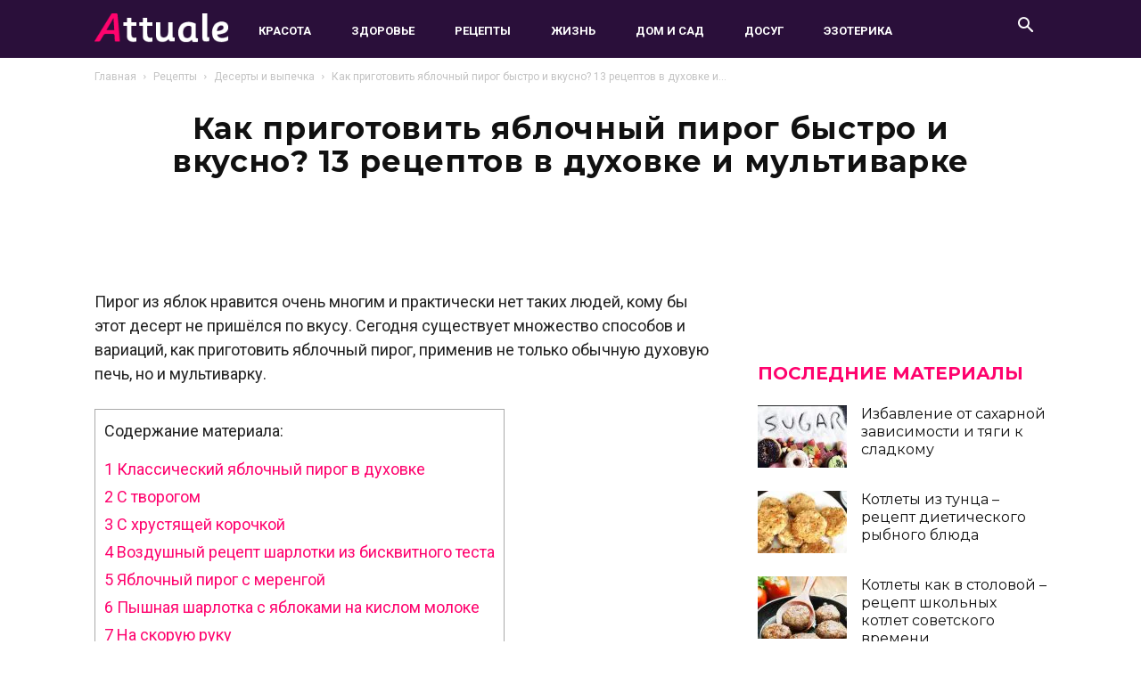

--- FILE ---
content_type: text/html; charset=UTF-8
request_url: https://attuale.ru/kak-prigotovit-yablochnyj-pirog-bystro-i-vkusno-13-retseptov-v-duhovke-i-multivarke/
body_size: 80603
content:
<!doctype html >
<html lang="ru-RU"
	prefix="og: https://ogp.me/ns#" >
<head>
<meta charset="UTF-8" />
<title>Как приготовить яблочный пирог быстро и вкусно? 13 рецептов в духовке и мультиварке</title>
<meta name='wmail-verification' content='bb05328f6469156546e9d8ddbbcebc43' />
<meta property="fb:pages" content="1324522364298626" />	
<meta name="viewport" content="width=device-width, initial-scale=1.0">
  <meta property="og:image" content="https://attuale.ru/wp-content/uploads/2018/02/021.jpg" /><link rel="icon" type="image/png" href="https://attuale.ru/wp-content/uploads/2018/09/favicon-1.ico"><link rel="apple-touch-icon-precomposed" sizes="76x76" href="https://attuale.ru/wp-content/uploads/2018/09/76-01.png"/><link rel="apple-touch-icon-precomposed" sizes="120x120" href="https://attuale.ru/wp-content/uploads/2018/09/120-01.png"/><link rel="apple-touch-icon-precomposed" sizes="152x152" href="https://attuale.ru/wp-content/uploads/2018/09/152-01.png"/><link rel="apple-touch-icon-precomposed" sizes="114x114" href="https://attuale.ru/wp-content/uploads/2018/09/114-01.png"/><link rel="apple-touch-icon-precomposed" sizes="144x144" href="https://attuale.ru/wp-content/uploads/2018/09/144-01.png"/>
<!-- All In One SEO Pack 3.7.0ob_start_detected [-1,-1] -->
<meta name="description"  content="Пирог из яблок нравится очень многим и практически нет таких людей, кому бы этот десерт не пришёлся по вкусу. Сегодня существует множество способов и вариаций," />

<script type="application/ld+json" class="aioseop-schema">{"@context":"https://schema.org","@graph":[{"@type":"Organization","@id":"https://attuale.ru/#organization","url":"https://attuale.ru/","name":"Attuale.ru - Всё что актуально для женщины!","sameAs":[]},{"@type":"WebSite","@id":"https://attuale.ru/#website","url":"https://attuale.ru/","name":"Attuale.ru - Всё что актуально для женщины!","publisher":{"@id":"https://attuale.ru/#organization"}},{"@type":"WebPage","@id":"https://attuale.ru/kak-prigotovit-yablochnyj-pirog-bystro-i-vkusno-13-retseptov-v-duhovke-i-multivarke/#webpage","url":"https://attuale.ru/kak-prigotovit-yablochnyj-pirog-bystro-i-vkusno-13-retseptov-v-duhovke-i-multivarke/","inLanguage":"ru-RU","name":"Как приготовить яблочный пирог быстро и вкусно? 13 рецептов в духовке и мультиварке","isPartOf":{"@id":"https://attuale.ru/#website"},"breadcrumb":{"@id":"https://attuale.ru/kak-prigotovit-yablochnyj-pirog-bystro-i-vkusno-13-retseptov-v-duhovke-i-multivarke/#breadcrumblist"},"image":{"@type":"ImageObject","@id":"https://attuale.ru/kak-prigotovit-yablochnyj-pirog-bystro-i-vkusno-13-retseptov-v-duhovke-i-multivarke/#primaryimage","url":"https://attuale.ru/wp-content/uploads/2018/02/021.jpg","width":1280,"height":800},"primaryImageOfPage":{"@id":"https://attuale.ru/kak-prigotovit-yablochnyj-pirog-bystro-i-vkusno-13-retseptov-v-duhovke-i-multivarke/#primaryimage"},"datePublished":"2018-02-09T08:33:28+03:00","dateModified":"2019-04-25T05:49:24+03:00"},{"@type":"Article","@id":"https://attuale.ru/kak-prigotovit-yablochnyj-pirog-bystro-i-vkusno-13-retseptov-v-duhovke-i-multivarke/#article","isPartOf":{"@id":"https://attuale.ru/kak-prigotovit-yablochnyj-pirog-bystro-i-vkusno-13-retseptov-v-duhovke-i-multivarke/#webpage"},"author":{"@id":"https://attuale.ru/author/galina/#author"},"headline":"Как приготовить яблочный пирог быстро и вкусно? 13 рецептов в духовке и мультиварке","datePublished":"2018-02-09T08:33:28+03:00","dateModified":"2019-04-25T05:49:24+03:00","commentCount":0,"mainEntityOfPage":{"@id":"https://attuale.ru/kak-prigotovit-yablochnyj-pirog-bystro-i-vkusno-13-retseptov-v-duhovke-i-multivarke/#webpage"},"publisher":{"@id":"https://attuale.ru/#organization"},"articleSection":"Десерты и выпечка, как приготовить яблочный пирог, как приготовить яблочный пирог быстро и вкусно, как приготовить яблочный пирог в духовке рецепт, как приготовить яблочный пирог в мультиварке, яблочный пирог","image":{"@type":"ImageObject","@id":"https://attuale.ru/kak-prigotovit-yablochnyj-pirog-bystro-i-vkusno-13-retseptov-v-duhovke-i-multivarke/#primaryimage","url":"https://attuale.ru/wp-content/uploads/2018/02/021.jpg","width":1280,"height":800}},{"@type":"Person","@id":"https://attuale.ru/author/galina/#author","name":"Галя","sameAs":[],"image":{"@type":"ImageObject","@id":"https://attuale.ru/#personlogo","url":"https://secure.gravatar.com/avatar/d220fa8921aac15483877cc122ef9074?s=96&d=mm&r=g","width":96,"height":96,"caption":"Галя"}},{"@type":"BreadcrumbList","@id":"https://attuale.ru/kak-prigotovit-yablochnyj-pirog-bystro-i-vkusno-13-retseptov-v-duhovke-i-multivarke/#breadcrumblist","itemListElement":[{"@type":"ListItem","position":1,"item":{"@type":"WebPage","@id":"https://attuale.ru/","url":"https://attuale.ru/","name":"Attuale.ru - Всё что актуально для женщины!"}},{"@type":"ListItem","position":2,"item":{"@type":"WebPage","@id":"https://attuale.ru/kak-prigotovit-yablochnyj-pirog-bystro-i-vkusno-13-retseptov-v-duhovke-i-multivarke/","url":"https://attuale.ru/kak-prigotovit-yablochnyj-pirog-bystro-i-vkusno-13-retseptov-v-duhovke-i-multivarke/","name":"Как приготовить яблочный пирог быстро и вкусно? 13 рецептов в духовке и мультиварке"}}]}]}</script>
<link rel="canonical" href="https://attuale.ru/kak-prigotovit-yablochnyj-pirog-bystro-i-vkusno-13-retseptov-v-duhovke-i-multivarke/" />
<meta property="og:type" content="article" />
<meta property="og:title" content="Как приготовить яблочный пирог быстро и вкусно? 13 рецептов в духовке и мультиварке" />
<meta property="og:description" content="Пирог из яблок нравится очень многим и практически нет таких людей, кому бы этот десерт не пришёлся по вкусу. Сегодня существует множество способов и вариаций, как приготовить яблочный пирог, применив" />
<meta property="og:url" content="https://attuale.ru/kak-prigotovit-yablochnyj-pirog-bystro-i-vkusno-13-retseptov-v-duhovke-i-multivarke/" />
<meta property="og:site_name" content="Attuale.ru - Всё, что актуально!" />
<meta property="og:image" content="https://attuale.ru/wp-content/uploads/2018/02/021-800x500.jpg" />
<meta property="fb:app_id" content="268293370264641" />
<meta property="article:published_time" content="2018-02-09T08:33:28Z" />
<meta property="article:modified_time" content="2019-04-25T05:49:24Z" />
<meta property="og:image:secure_url" content="https://attuale.ru/wp-content/uploads/2018/02/021-800x500.jpg" />
<meta name="twitter:card" content="summary" />
<meta name="twitter:title" content="Как приготовить яблочный пирог быстро и вкусно? 13 рецептов в духовке" />
<meta name="twitter:description" content="Пирог из яблок нравится очень многим и практически нет таких людей, кому бы этот десерт не пришёлся по вкусу. Сегодня существует множество способов и вариаций, как приготовить яблочный пирог, применив" />
<meta name="twitter:image" content="https://attuale.ru/wp-content/uploads/2018/02/021-800x500.jpg" />
<!-- All In One SEO Pack -->
<link rel='dns-prefetch' href='//s.w.org' />
<link rel="alternate" type="application/rss+xml" title="Attuale.ru - Всё что актуально для женщины! &raquo; Лента" href="https://attuale.ru/feed/" />
<link rel="alternate" type="application/rss+xml" title="Attuale.ru - Всё что актуально для женщины! &raquo; Лента комментариев" href="https://attuale.ru/comments/feed/" />
<link rel="alternate" type="application/rss+xml" title="Attuale.ru - Всё что актуально для женщины! &raquo; Лента комментариев к &laquo;Как приготовить яблочный пирог быстро и вкусно? 13 рецептов в духовке и мультиварке&raquo;" href="https://attuale.ru/kak-prigotovit-yablochnyj-pirog-bystro-i-vkusno-13-retseptov-v-duhovke-i-multivarke/feed/" />
		
		<style type="text/css">
img.wp-smiley,
img.emoji {
	display: inline !important;
	border: none !important;
	box-shadow: none !important;
	height: 1em !important;
	width: 1em !important;
	margin: 0 .07em !important;
	vertical-align: -0.1em !important;
	background: none !important;
	padding: 0 !important;
}
</style>
	<link rel='stylesheet' id='wp-block-library-css'  href='https://attuale.ru/wp-includes/css/dist/block-library/style.min.css?ver=5.5.1' type='text/css' media='all' />
<link rel='stylesheet' id='toc-screen-css'  href='https://attuale.ru/wp-content/plugins/table-of-contents-plus/screen.min.css?ver=2002' type='text/css' media='all' />
<link rel='stylesheet' id='tablepress-default-css'  href='https://attuale.ru/wp-content/plugins/tablepress/css/default.min.css?ver=1.12' type='text/css' media='all' />
<link rel='stylesheet' id='js_composer_front-css'  href='https://attuale.ru/wp-content/plugins/js_composer/assets/css/js_composer.min.css?ver=4.12.1' type='text/css' media='all' />
<link rel='stylesheet' id='td-theme-css'  href='https://attuale.ru/wp-content/themes/Newspaper/style.css?ver=9.6.1c' type='text/css' media='all' />
<link rel='stylesheet' id='td-theme-child-css'  href='https://attuale.ru/wp-content/themes/Newspaper-child/style.css?ver=9.6.1c' type='text/css' media='all' />
<link rel='stylesheet' id='td-theme-demo-style-css'  href='https://attuale.ru/wp-content/themes/Newspaper/includes/demos/what/demo_style.css?ver=9.6.1' type='text/css' media='all' />

<link rel="https://api.w.org/" href="https://attuale.ru/wp-json/" /><link rel="alternate" type="application/json" href="https://attuale.ru/wp-json/wp/v2/posts/27710" /><link rel="EditURI" type="application/rsd+xml" title="RSD" href="https://attuale.ru/xmlrpc.php?rsd" />
<link rel="wlwmanifest" type="application/wlwmanifest+xml" href="https://attuale.ru/wp-includes/wlwmanifest.xml" /> 
<link rel='prev' title='Живая изгородь быстрорастущая многолетняя и вечнозеленая' href='https://attuale.ru/zhivaya-izgorod-bystrorastushhaya-mnogoletnyaya-i-vechnozelenaya/' />
<link rel='next' title='Кальмары в сметанном соусе – 8 вкусных рецептов' href='https://attuale.ru/kalmary-v-smetannom-souse-8-vkusnyh-retseptov/' />
<meta name="generator" content="WordPress 5.5.1" />
<link rel='shortlink' href='https://attuale.ru/?p=27710' />
<link rel="alternate" type="application/json+oembed" href="https://attuale.ru/wp-json/oembed/1.0/embed?url=https%3A%2F%2Fattuale.ru%2Fkak-prigotovit-yablochnyj-pirog-bystro-i-vkusno-13-retseptov-v-duhovke-i-multivarke%2F" />
<link rel="alternate" type="text/xml+oembed" href="https://attuale.ru/wp-json/oembed/1.0/embed?url=https%3A%2F%2Fattuale.ru%2Fkak-prigotovit-yablochnyj-pirog-bystro-i-vkusno-13-retseptov-v-duhovke-i-multivarke%2F&#038;format=xml" />
<style type="text/css"> .wprm-comment-rating svg { width: 18px !important; height: 18px !important; } img.wprm-comment-rating { width: 90px !important; height: 18px !important; } .wprm-comment-rating svg path { fill: #343434; } .wprm-comment-rating svg polygon { stroke: #343434; } .wprm-comment-ratings-container svg .wprm-star-full { fill: #343434; } .wprm-comment-ratings-container svg .wprm-star-empty { stroke: #343434; }</style><!--[if lt IE 9]><![endif]-->
    <meta name="generator" content="Powered by Visual Composer - drag and drop page builder for WordPress."/>
<!--[if lte IE 9]><link rel="stylesheet" type="text/css" href="https://attuale.ru/wp-content/plugins/js_composer/assets/css/vc_lte_ie9.min.css" media="screen"><![endif]--><!--[if IE  8]><link rel="stylesheet" type="text/css" href="https://attuale.ru/wp-content/plugins/js_composer/assets/css/vc-ie8.min.css" media="screen"><![endif]-->
<!-- JS generated by theme -->




<!-- Header style compiled by theme -->

<style>
    
.td-header-wrap .black-menu .sf-menu > .current-menu-item > a,
    .td-header-wrap .black-menu .sf-menu > .current-menu-ancestor > a,
    .td-header-wrap .black-menu .sf-menu > .current-category-ancestor > a,
    .td-header-wrap .black-menu .sf-menu > li > a:hover,
    .td-header-wrap .black-menu .sf-menu > .sfHover > a,
    .td-header-style-12 .td-header-menu-wrap-full,
    .sf-menu > .current-menu-item > a:after,
    .sf-menu > .current-menu-ancestor > a:after,
    .sf-menu > .current-category-ancestor > a:after,
    .sf-menu > li:hover > a:after,
    .sf-menu > .sfHover > a:after,
    .td-header-style-12 .td-affix,
    .header-search-wrap .td-drop-down-search:after,
    .header-search-wrap .td-drop-down-search .btn:hover,
    input[type=submit]:hover,
    .td-read-more a,
    .td-post-category:hover,
    .td-grid-style-1.td-hover-1 .td-big-grid-post:hover .td-post-category,
    .td-grid-style-5.td-hover-1 .td-big-grid-post:hover .td-post-category,
    .td_top_authors .td-active .td-author-post-count,
    .td_top_authors .td-active .td-author-comments-count,
    .td_top_authors .td_mod_wrap:hover .td-author-post-count,
    .td_top_authors .td_mod_wrap:hover .td-author-comments-count,
    .td-404-sub-sub-title a:hover,
    .td-search-form-widget .wpb_button:hover,
    .td-rating-bar-wrap div,
    .td_category_template_3 .td-current-sub-category,
    .dropcap,
    .td_wrapper_video_playlist .td_video_controls_playlist_wrapper,
    .wpb_default,
    .wpb_default:hover,
    .td-left-smart-list:hover,
    .td-right-smart-list:hover,
    .woocommerce-checkout .woocommerce input.button:hover,
    .woocommerce-page .woocommerce a.button:hover,
    .woocommerce-account div.woocommerce .button:hover,
    #bbpress-forums button:hover,
    .bbp_widget_login .button:hover,
    .td-footer-wrapper .td-post-category,
    .td-footer-wrapper .widget_product_search input[type="submit"]:hover,
    .woocommerce .product a.button:hover,
    .woocommerce .product #respond input#submit:hover,
    .woocommerce .checkout input#place_order:hover,
    .woocommerce .woocommerce.widget .button:hover,
    .single-product .product .summary .cart .button:hover,
    .woocommerce-cart .woocommerce table.cart .button:hover,
    .woocommerce-cart .woocommerce .shipping-calculator-form .button:hover,
    .td-next-prev-wrap a:hover,
    .td-load-more-wrap a:hover,
    .td-post-small-box a:hover,
    .page-nav .current,
    .page-nav:first-child > div,
    .td_category_template_8 .td-category-header .td-category a.td-current-sub-category,
    .td_category_template_4 .td-category-siblings .td-category a:hover,
    #bbpress-forums .bbp-pagination .current,
    #bbpress-forums #bbp-single-user-details #bbp-user-navigation li.current a,
    .td-theme-slider:hover .slide-meta-cat a,
    a.vc_btn-black:hover,
    .td-trending-now-wrapper:hover .td-trending-now-title,
    .td-scroll-up,
    .td-smart-list-button:hover,
    .td-weather-information:before,
    .td-weather-week:before,
    .td_block_exchange .td-exchange-header:before,
    .td_block_big_grid_9.td-grid-style-1 .td-post-category,
    .td_block_big_grid_9.td-grid-style-5 .td-post-category,
    .td-grid-style-6.td-hover-1 .td-module-thumb:after,
    .td-pulldown-syle-2 .td-subcat-dropdown ul:after,
    .td_block_template_9 .td-block-title:after,
    .td_block_template_15 .td-block-title:before,
    div.wpforms-container .wpforms-form div.wpforms-submit-container button[type=submit] {
        background-color: #ff036e;
    }

    .td_block_template_4 .td-related-title .td-cur-simple-item:before {
        border-color: #ff036e transparent transparent transparent !important;
    }

    .woocommerce .woocommerce-message .button:hover,
    .woocommerce .woocommerce-error .button:hover,
    .woocommerce .woocommerce-info .button:hover {
        background-color: #ff036e !important;
    }
    
    
    .td_block_template_4 .td-related-title .td-cur-simple-item,
    .td_block_template_3 .td-related-title .td-cur-simple-item,
    .td_block_template_9 .td-related-title:after {
        background-color: #ff036e;
    }

    .woocommerce .product .onsale,
    .woocommerce.widget .ui-slider .ui-slider-handle {
        background: none #ff036e;
    }

    .woocommerce.widget.widget_layered_nav_filters ul li a {
        background: none repeat scroll 0 0 #ff036e !important;
    }

    a,
    cite a:hover,
    .td_mega_menu_sub_cats .cur-sub-cat,
    .td-mega-span h3 a:hover,
    .td_mod_mega_menu:hover .entry-title a,
    .header-search-wrap .result-msg a:hover,
    .td-header-top-menu .td-drop-down-search .td_module_wrap:hover .entry-title a,
    .td-header-top-menu .td-icon-search:hover,
    .td-header-wrap .result-msg a:hover,
    .top-header-menu li a:hover,
    .top-header-menu .current-menu-item > a,
    .top-header-menu .current-menu-ancestor > a,
    .top-header-menu .current-category-ancestor > a,
    .td-social-icon-wrap > a:hover,
    .td-header-sp-top-widget .td-social-icon-wrap a:hover,
    .td-page-content blockquote p,
    .td-post-content blockquote p,
    .mce-content-body blockquote p,
    .comment-content blockquote p,
    .wpb_text_column blockquote p,
    .td_block_text_with_title blockquote p,
    .td_module_wrap:hover .entry-title a,
    .td-subcat-filter .td-subcat-list a:hover,
    .td-subcat-filter .td-subcat-dropdown a:hover,
    .td_quote_on_blocks,
    .dropcap2,
    .dropcap3,
    .td_top_authors .td-active .td-authors-name a,
    .td_top_authors .td_mod_wrap:hover .td-authors-name a,
    .td-post-next-prev-content a:hover,
    .author-box-wrap .td-author-social a:hover,
    .td-author-name a:hover,
    .td-author-url a:hover,
    .td_mod_related_posts:hover h3 > a,
    .td-post-template-11 .td-related-title .td-related-left:hover,
    .td-post-template-11 .td-related-title .td-related-right:hover,
    .td-post-template-11 .td-related-title .td-cur-simple-item,
    .td-post-template-11 .td_block_related_posts .td-next-prev-wrap a:hover,
    .comment-reply-link:hover,
    .logged-in-as a:hover,
    #cancel-comment-reply-link:hover,
    .td-search-query,
    .td-category-header .td-pulldown-category-filter-link:hover,
    .td-category-siblings .td-subcat-dropdown a:hover,
    .td-category-siblings .td-subcat-dropdown a.td-current-sub-category,
    .widget a:hover,
    .td_wp_recentcomments a:hover,
    .archive .widget_archive .current,
    .archive .widget_archive .current a,
    .widget_calendar tfoot a:hover,
    .woocommerce a.added_to_cart:hover,
    .woocommerce-account .woocommerce-MyAccount-navigation a:hover,
    #bbpress-forums li.bbp-header .bbp-reply-content span a:hover,
    #bbpress-forums .bbp-forum-freshness a:hover,
    #bbpress-forums .bbp-topic-freshness a:hover,
    #bbpress-forums .bbp-forums-list li a:hover,
    #bbpress-forums .bbp-forum-title:hover,
    #bbpress-forums .bbp-topic-permalink:hover,
    #bbpress-forums .bbp-topic-started-by a:hover,
    #bbpress-forums .bbp-topic-started-in a:hover,
    #bbpress-forums .bbp-body .super-sticky li.bbp-topic-title .bbp-topic-permalink,
    #bbpress-forums .bbp-body .sticky li.bbp-topic-title .bbp-topic-permalink,
    .widget_display_replies .bbp-author-name,
    .widget_display_topics .bbp-author-name,
    .footer-text-wrap .footer-email-wrap a,
    .td-subfooter-menu li a:hover,
    .footer-social-wrap a:hover,
    a.vc_btn-black:hover,
    .td-smart-list-dropdown-wrap .td-smart-list-button:hover,
    .td_module_17 .td-read-more a:hover,
    .td_module_18 .td-read-more a:hover,
    .td_module_19 .td-post-author-name a:hover,
    .td-instagram-user a,
    .td-pulldown-syle-2 .td-subcat-dropdown:hover .td-subcat-more span,
    .td-pulldown-syle-2 .td-subcat-dropdown:hover .td-subcat-more i,
    .td-pulldown-syle-3 .td-subcat-dropdown:hover .td-subcat-more span,
    .td-pulldown-syle-3 .td-subcat-dropdown:hover .td-subcat-more i,
    .td-block-title-wrap .td-wrapper-pulldown-filter .td-pulldown-filter-display-option:hover,
    .td-block-title-wrap .td-wrapper-pulldown-filter .td-pulldown-filter-display-option:hover i,
    .td-block-title-wrap .td-wrapper-pulldown-filter .td-pulldown-filter-link:hover,
    .td-block-title-wrap .td-wrapper-pulldown-filter .td-pulldown-filter-item .td-cur-simple-item,
    .td_block_template_2 .td-related-title .td-cur-simple-item,
    .td_block_template_5 .td-related-title .td-cur-simple-item,
    .td_block_template_6 .td-related-title .td-cur-simple-item,
    .td_block_template_7 .td-related-title .td-cur-simple-item,
    .td_block_template_8 .td-related-title .td-cur-simple-item,
    .td_block_template_9 .td-related-title .td-cur-simple-item,
    .td_block_template_10 .td-related-title .td-cur-simple-item,
    .td_block_template_11 .td-related-title .td-cur-simple-item,
    .td_block_template_12 .td-related-title .td-cur-simple-item,
    .td_block_template_13 .td-related-title .td-cur-simple-item,
    .td_block_template_14 .td-related-title .td-cur-simple-item,
    .td_block_template_15 .td-related-title .td-cur-simple-item,
    .td_block_template_16 .td-related-title .td-cur-simple-item,
    .td_block_template_17 .td-related-title .td-cur-simple-item,
    .td-theme-wrap .sf-menu ul .td-menu-item > a:hover,
    .td-theme-wrap .sf-menu ul .sfHover > a,
    .td-theme-wrap .sf-menu ul .current-menu-ancestor > a,
    .td-theme-wrap .sf-menu ul .current-category-ancestor > a,
    .td-theme-wrap .sf-menu ul .current-menu-item > a,
    .td_outlined_btn,
     .td_block_categories_tags .td-ct-item:hover {
        color: #ff036e;
    }

    a.vc_btn-black.vc_btn_square_outlined:hover,
    a.vc_btn-black.vc_btn_outlined:hover,
    .td-mega-menu-page .wpb_content_element ul li a:hover,
    .td-theme-wrap .td-aj-search-results .td_module_wrap:hover .entry-title a,
    .td-theme-wrap .header-search-wrap .result-msg a:hover {
        color: #ff036e !important;
    }

    .td-next-prev-wrap a:hover,
    .td-load-more-wrap a:hover,
    .td-post-small-box a:hover,
    .page-nav .current,
    .page-nav:first-child > div,
    .td_category_template_8 .td-category-header .td-category a.td-current-sub-category,
    .td_category_template_4 .td-category-siblings .td-category a:hover,
    #bbpress-forums .bbp-pagination .current,
    .post .td_quote_box,
    .page .td_quote_box,
    a.vc_btn-black:hover,
    .td_block_template_5 .td-block-title > *,
    .td_outlined_btn {
        border-color: #ff036e;
    }

    .td_wrapper_video_playlist .td_video_currently_playing:after {
        border-color: #ff036e !important;
    }

    .header-search-wrap .td-drop-down-search:before {
        border-color: transparent transparent #ff036e transparent;
    }

    .block-title > span,
    .block-title > a,
    .block-title > label,
    .widgettitle,
    .widgettitle:after,
    .td-trending-now-title,
    .td-trending-now-wrapper:hover .td-trending-now-title,
    .wpb_tabs li.ui-tabs-active a,
    .wpb_tabs li:hover a,
    .vc_tta-container .vc_tta-color-grey.vc_tta-tabs-position-top.vc_tta-style-classic .vc_tta-tabs-container .vc_tta-tab.vc_active > a,
    .vc_tta-container .vc_tta-color-grey.vc_tta-tabs-position-top.vc_tta-style-classic .vc_tta-tabs-container .vc_tta-tab:hover > a,
    .td_block_template_1 .td-related-title .td-cur-simple-item,
    .woocommerce .product .products h2:not(.woocommerce-loop-product__title),
    .td-subcat-filter .td-subcat-dropdown:hover .td-subcat-more, 
    .td_3D_btn,
    .td_shadow_btn,
    .td_default_btn,
    .td_round_btn, 
    .td_outlined_btn:hover {
    	background-color: #ff036e;
    }

    .woocommerce div.product .woocommerce-tabs ul.tabs li.active {
    	background-color: #ff036e !important;
    }

    .block-title,
    .td_block_template_1 .td-related-title,
    .wpb_tabs .wpb_tabs_nav,
    .vc_tta-container .vc_tta-color-grey.vc_tta-tabs-position-top.vc_tta-style-classic .vc_tta-tabs-container,
    .woocommerce div.product .woocommerce-tabs ul.tabs:before {
        border-color: #ff036e;
    }
    .td_block_wrap .td-subcat-item a.td-cur-simple-item {
	    color: #ff036e;
	}


    
    .td-grid-style-4 .entry-title
    {
        background-color: rgba(255, 3, 110, 0.7);
    }

    
    .td-theme-wrap .block-title > span,
    .td-theme-wrap .block-title > span > a,
    .td-theme-wrap .widget_rss .block-title .rsswidget,
    .td-theme-wrap .block-title > a,
    .widgettitle,
    .widgettitle > a,
    .td-trending-now-title,
    .wpb_tabs li.ui-tabs-active a,
    .wpb_tabs li:hover a,
    .vc_tta-container .vc_tta-color-grey.vc_tta-tabs-position-top.vc_tta-style-classic .vc_tta-tabs-container .vc_tta-tab.vc_active > a,
    .vc_tta-container .vc_tta-color-grey.vc_tta-tabs-position-top.vc_tta-style-classic .vc_tta-tabs-container .vc_tta-tab:hover > a,
    .td-related-title .td-cur-simple-item,
    .woocommerce div.product .woocommerce-tabs ul.tabs li.active,
    .woocommerce .product .products h2:not(.woocommerce-loop-product__title),
    .td-theme-wrap .td_block_template_2 .td-block-title > *,
    .td-theme-wrap .td_block_template_3 .td-block-title > *,
    .td-theme-wrap .td_block_template_4 .td-block-title > *,
    .td-theme-wrap .td_block_template_5 .td-block-title > *,
    .td-theme-wrap .td_block_template_6 .td-block-title > *,
    .td-theme-wrap .td_block_template_6 .td-block-title:before,
    .td-theme-wrap .td_block_template_7 .td-block-title > *,
    .td-theme-wrap .td_block_template_8 .td-block-title > *,
    .td-theme-wrap .td_block_template_9 .td-block-title > *,
    .td-theme-wrap .td_block_template_10 .td-block-title > *,
    .td-theme-wrap .td_block_template_11 .td-block-title > *,
    .td-theme-wrap .td_block_template_12 .td-block-title > *,
    .td-theme-wrap .td_block_template_13 .td-block-title > span,
    .td-theme-wrap .td_block_template_13 .td-block-title > a,
    .td-theme-wrap .td_block_template_14 .td-block-title > *,
    .td-theme-wrap .td_block_template_14 .td-block-title-wrap .td-wrapper-pulldown-filter .td-pulldown-filter-display-option,
    .td-theme-wrap .td_block_template_14 .td-block-title-wrap .td-wrapper-pulldown-filter .td-pulldown-filter-display-option i,
    .td-theme-wrap .td_block_template_14 .td-block-title-wrap .td-wrapper-pulldown-filter .td-pulldown-filter-display-option:hover,
    .td-theme-wrap .td_block_template_14 .td-block-title-wrap .td-wrapper-pulldown-filter .td-pulldown-filter-display-option:hover i,
    .td-theme-wrap .td_block_template_15 .td-block-title > *,
    .td-theme-wrap .td_block_template_15 .td-block-title-wrap .td-wrapper-pulldown-filter,
    .td-theme-wrap .td_block_template_15 .td-block-title-wrap .td-wrapper-pulldown-filter i,
    .td-theme-wrap .td_block_template_16 .td-block-title > *,
    .td-theme-wrap .td_block_template_17 .td-block-title > * {
    	color: #ff036e;
    }


    
    .td-header-wrap .td-header-menu-wrap-full,
    .td-header-menu-wrap.td-affix,
    .td-header-style-3 .td-header-main-menu,
    .td-header-style-3 .td-affix .td-header-main-menu,
    .td-header-style-4 .td-header-main-menu,
    .td-header-style-4 .td-affix .td-header-main-menu,
    .td-header-style-8 .td-header-menu-wrap.td-affix,
    .td-header-style-8 .td-header-top-menu-full {
		background-color: #2a0f3a;
    }


    .td-boxed-layout .td-header-style-3 .td-header-menu-wrap,
    .td-boxed-layout .td-header-style-4 .td-header-menu-wrap,
    .td-header-style-3 .td_stretch_content .td-header-menu-wrap,
    .td-header-style-4 .td_stretch_content .td-header-menu-wrap {
    	background-color: #2a0f3a !important;
    }


    @media (min-width: 1019px) {
        .td-header-style-1 .td-header-sp-recs,
        .td-header-style-1 .td-header-sp-logo {
            margin-bottom: 28px;
        }
    }

    @media (min-width: 768px) and (max-width: 1018px) {
        .td-header-style-1 .td-header-sp-recs,
        .td-header-style-1 .td-header-sp-logo {
            margin-bottom: 14px;
        }
    }

    .td-header-style-7 .td-header-top-menu {
        border-bottom: none;
    }
    
    
    
    .sf-menu > .current-menu-item > a:after,
    .sf-menu > .current-menu-ancestor > a:after,
    .sf-menu > .current-category-ancestor > a:after,
    .sf-menu > li:hover > a:after,
    .sf-menu > .sfHover > a:after,
    .td_block_mega_menu .td-next-prev-wrap a:hover,
    .td-mega-span .td-post-category:hover,
    .td-header-wrap .black-menu .sf-menu > li > a:hover,
    .td-header-wrap .black-menu .sf-menu > .current-menu-ancestor > a,
    .td-header-wrap .black-menu .sf-menu > .sfHover > a,
    .td-header-wrap .black-menu .sf-menu > .current-menu-item > a,
    .td-header-wrap .black-menu .sf-menu > .current-menu-ancestor > a,
    .td-header-wrap .black-menu .sf-menu > .current-category-ancestor > a {
        background-color: #ff036e;
    }


    .td_block_mega_menu .td-next-prev-wrap a:hover {
        border-color: #ff036e;
    }

    .header-search-wrap .td-drop-down-search:before {
        border-color: transparent transparent #ff036e transparent;
    }

    .td_mega_menu_sub_cats .cur-sub-cat,
    .td_mod_mega_menu:hover .entry-title a,
    .td-theme-wrap .sf-menu ul .td-menu-item > a:hover,
    .td-theme-wrap .sf-menu ul .sfHover > a,
    .td-theme-wrap .sf-menu ul .current-menu-ancestor > a,
    .td-theme-wrap .sf-menu ul .current-category-ancestor > a,
    .td-theme-wrap .sf-menu ul .current-menu-item > a {
        color: #ff036e;
    }
    
    
    
    .td-header-wrap .td-header-menu-wrap .sf-menu > li > a,
    .td-header-wrap .td-header-menu-social .td-social-icon-wrap a,
    .td-header-style-4 .td-header-menu-social .td-social-icon-wrap i,
    .td-header-style-5 .td-header-menu-social .td-social-icon-wrap i,
    .td-header-style-6 .td-header-menu-social .td-social-icon-wrap i,
    .td-header-style-12 .td-header-menu-social .td-social-icon-wrap i,
    .td-header-wrap .header-search-wrap #td-header-search-button .td-icon-search {
        color: #ffffff;
    }
    .td-header-wrap .td-header-menu-social + .td-search-wrapper #td-header-search-button:before {
      background-color: #ffffff;
    }
    
    
    @media (max-width: 767px) {
        body .td-header-wrap .td-header-main-menu {
            background-color: #2a0f3a !important;
        }
    }


    
    .td-menu-background:before,
    .td-search-background:before {
        background: #3a112e;
        background: -moz-linear-gradient(top, #3a112e 0%, #e2285a 100%);
        background: -webkit-gradient(left top, left bottom, color-stop(0%, #3a112e), color-stop(100%, #e2285a));
        background: -webkit-linear-gradient(top, #3a112e 0%, #e2285a 100%);
        background: -o-linear-gradient(top, #3a112e 0%, #e2285a 100%);
        background: -ms-linear-gradient(top, #3a112e 0%, #e2285a 100%);
        background: linear-gradient(to bottom, #3a112e 0%, #e2285a 100%);
        filter: progid:DXImageTransform.Microsoft.gradient( startColorstr='#3a112e', endColorstr='#e2285a', GradientType=0 );
    }

    
    .td-banner-wrap-full,
    .td-header-style-11 .td-logo-wrap-full {
        background-color: #2a0f3a;
    }

    .td-header-style-11 .td-logo-wrap-full {
        border-bottom: 0;
    }

    @media (min-width: 1019px) {
        .td-header-style-2 .td-header-sp-recs,
        .td-header-style-5 .td-a-rec-id-header > div,
        .td-header-style-5 .td-g-rec-id-header > .adsbygoogle,
        .td-header-style-6 .td-a-rec-id-header > div,
        .td-header-style-6 .td-g-rec-id-header > .adsbygoogle,
        .td-header-style-7 .td-a-rec-id-header > div,
        .td-header-style-7 .td-g-rec-id-header > .adsbygoogle,
        .td-header-style-8 .td-a-rec-id-header > div,
        .td-header-style-8 .td-g-rec-id-header > .adsbygoogle,
        .td-header-style-12 .td-a-rec-id-header > div,
        .td-header-style-12 .td-g-rec-id-header > .adsbygoogle {
            margin-bottom: 24px !important;
        }
    }

    @media (min-width: 768px) and (max-width: 1018px) {
        .td-header-style-2 .td-header-sp-recs,
        .td-header-style-5 .td-a-rec-id-header > div,
        .td-header-style-5 .td-g-rec-id-header > .adsbygoogle,
        .td-header-style-6 .td-a-rec-id-header > div,
        .td-header-style-6 .td-g-rec-id-header > .adsbygoogle,
        .td-header-style-7 .td-a-rec-id-header > div,
        .td-header-style-7 .td-g-rec-id-header > .adsbygoogle,
        .td-header-style-8 .td-a-rec-id-header > div,
        .td-header-style-8 .td-g-rec-id-header > .adsbygoogle,
        .td-header-style-12 .td-a-rec-id-header > div,
        .td-header-style-12 .td-g-rec-id-header > .adsbygoogle {
            margin-bottom: 14px !important;
        }
    }

     
    .td-footer-wrapper,
    .td-footer-wrapper .td_block_template_7 .td-block-title > *,
    .td-footer-wrapper .td_block_template_17 .td-block-title,
    .td-footer-wrapper .td-block-title-wrap .td-wrapper-pulldown-filter {
        background-color: #2a0f3a;
    }

    
    .td-sub-footer-container {
        background-color: #2a0f3a;
    }

    
    .td-sub-footer-container,
    .td-subfooter-menu li a {
        color: #ffffff;
    }

    
    .td-subfooter-menu li a:hover {
        color: #d6d6d6;
    }


    
    ul.sf-menu > .td-menu-item > a,
    .td-theme-wrap .td-header-menu-social {
        font-size:13px;
	font-weight:bold;
	text-transform:uppercase;
	
    }
    
    .sf-menu ul .td-menu-item a {
        font-size:14px;
	line-height:18px;
	font-weight:bold;
	text-transform:uppercase;
	
    }
	
    .td_mod_mega_menu .item-details a {
        font-size:14px;
	line-height:21px;
	font-weight:bold;
	text-transform:uppercase;
	
    }
    
    .td_mega_menu_sub_cats .block-mega-child-cats a {
        font-size:14px;
	line-height:18px;
	font-weight:bold;
	text-transform:uppercase;
	
    }
    
    .td-mobile-content .td-mobile-main-menu > li > a {
        font-weight:bold;
	text-transform:uppercase;
	
    }
    
    .td-mobile-content .sub-menu a {
        font-weight:bold;
	text-transform:uppercase;
	
    }
    
    .block-title > span,
    .block-title > a,
    .widgettitle,
    .td-trending-now-title,
    .wpb_tabs li a,
    .vc_tta-container .vc_tta-color-grey.vc_tta-tabs-position-top.vc_tta-style-classic .vc_tta-tabs-container .vc_tta-tab > a,
    .td-theme-wrap .td-related-title a,
    .woocommerce div.product .woocommerce-tabs ul.tabs li a,
    .woocommerce .product .products h2:not(.woocommerce-loop-product__title),
    .td-theme-wrap .td-block-title {
        font-size:20px;
	font-weight:bold;
	text-transform:uppercase;
	
    }
    
    .td-big-grid-meta .td-post-category,
    .td_module_wrap .td-post-category,
    .td-module-image .td-post-category {
        font-size:18px;
	font-weight:bold;
	text-transform:uppercase;
	
    }
    
    .td-excerpt,
    .td_module_14 .td-excerpt {
        font-size:16px;
	
    }


	
    .td_module_3 .td-module-title {
    	font-size:26px;
	line-height:26px;
	font-weight:800;
	text-transform:uppercase;
	
    }
    
    .td_module_6 .td-module-title {
    	font-size:16px;
	line-height:20px;
	font-style:normal;
	font-weight:800;
	
    }
    
    .td_module_11 .td-module-title {
    	font-size:28px;
	line-height:36px;
	font-weight:800;
	text-transform:uppercase;
	
    }
    
    .td_module_18 .td-module-title {
    	font-size:50px;
	line-height:50px;
	font-weight:800;
	text-transform:uppercase;
	
    }
    
    .td_block_trending_now .entry-title {
    	font-size:16px;
	font-weight:bold;
	text-transform:uppercase;
	
    }
    
    .td-big-grid-post.td-big-thumb .td-big-grid-meta,
    .td-big-thumb .td-big-grid-meta .entry-title {
        font-size:36px;
	line-height:36px;
	font-weight:bold;
	text-transform:uppercase;
	
    }
    
    .td-post-template-default .td-post-header .entry-title {
        font-size:32px;
	line-height:46px;
	font-weight:800;
	text-transform:uppercase;
	
    }
    
    .td-post-template-1 .td-post-header .entry-title {
        font-weight:bold;
	text-transform:uppercase;
	
    }
    
    .td-post-template-2 .td-post-header .entry-title {
        font-size:32px;
	line-height:46px;
	font-weight:bold;
	text-transform:uppercase;
	
    }
    
    .td-post-template-3 .td-post-header .entry-title {
        font-weight:bold;
	text-transform:uppercase;
	
    }
    
    .td-post-template-4 .td-post-header .entry-title {
        font-weight:bold;
	text-transform:uppercase;
	
    }
    
    .td-post-template-5 .td-post-header .entry-title {
        font-weight:bold;
	text-transform:uppercase;
	
    }
    
    .td-post-template-6 .td-post-header .entry-title {
        font-weight:bold;
	text-transform:uppercase;
	
    }
    
    .td-post-template-7 .td-post-header .entry-title {
        font-weight:bold;
	text-transform:uppercase;
	
    }
    
    .td-post-template-8 .td-post-header .entry-title {
        font-weight:bold;
	text-transform:uppercase;
	
    }
    
    .td-post-template-9 .td-post-header .entry-title {
        font-weight:bold;
	text-transform:uppercase;
	
    }
    
    .td-post-template-10 .td-post-header .entry-title {
        font-weight:bold;
	text-transform:uppercase;
	
    }
    
    .td-post-template-11 .td-post-header .entry-title {
        font-weight:bold;
	text-transform:uppercase;
	
    }
    
    .td-post-template-12 .td-post-header .entry-title {
        font-size:38px;
	line-height:46px;
	font-weight:800;
	text-transform:uppercase;
	
    }
    
    .td-post-template-13 .td-post-header .entry-title {
        font-weight:bold;
	text-transform:uppercase;
	
    }





	
    .td-post-content p,
    .td-post-content {
        font-family:Roboto;
	font-size:18px;
	line-height:28px;
	text-transform:none;
	
    }
    
    .post blockquote p,
    .page blockquote p,
    .td-post-text-content blockquote p {
        font-size:24px;
	text-transform:none;
	
    }
    
    .post .td_quote_box p,
    .page .td_quote_box p {
        font-size:20px;
	line-height:30px;
	
    }
    
    .td-post-content li {
        font-size:18px;
	
    }
    
    .td-post-content h1 {
        font-weight:800;
	
    }
    
    .td-post-content h2 {
        font-weight:500;
	
    }
    
    .td-post-content h4 {
        font-weight:500;
	
    }
    
    .post .td-post-next-prev-content a {
        font-size:16px;
	font-weight:bold;
	text-transform:uppercase;
	
    }
    
    .post .author-box-wrap .td-author-name a {
        font-weight:bold;
	text-transform:uppercase;
	
    }
    
    .td_block_related_posts .entry-title a {
        font-size:16px;
	font-weight:bold;
	text-transform:uppercase;
	
    }
    
	.wp-caption-text,
	.wp-caption-dd,
	 .wp-block-image figcaption {
		font-size:14px;
	
	}
    
    .widget_archive a,
    .widget_calendar,
    .widget_categories a,
    .widget_nav_menu a,
    .widget_meta a,
    .widget_pages a,
    .widget_recent_comments a,
    .widget_recent_entries a,
    .widget_text .textwidget,
    .widget_tag_cloud a,
    .widget_search input,
    .woocommerce .product-categories a,
    .widget_display_forums a,
    .widget_display_replies a,
    .widget_display_topics a,
    .widget_display_views a,
    .widget_display_stats {
    	font-weight:bold;
	text-transform:uppercase;
	
    }



/* Style generated by theme for demo: what */

.td-what .td_module_3 .td-module-image .td-post-category,
    	.td-what .td_module_11 .td-post-category,
    	.td-what .td_module_18 .td-post-category,
    	.td-what .td_module_18 .td-post-category:hover,
    	.td-what .td-related-title .td-cur-simple-item:hover,
    	.td-what .td_block_template_1 .td-related-title a:hover,
    	.td-what .td_block_template_1 .td-related-title .td-cur-simple-item {
			color: #ff036e;
		}

		
		.td-what .td-header-style-6 .black-menu .sf-menu > li > a:hover,
	    .td-what .td-header-style-6 .black-menu .sf-menu > .sfHover > a,
	    .td-what .td-header-style-6 .black-menu .sf-menu > .current-menu-item > a,
	    .td-what .td-header-style-6 .black-menu .sf-menu > .current-menu-ancestor > a,
	    .td-what .td-header-style-6 .black-menu .sf-menu > .current-category-ancestor > a {
	    	color: #ff036e;
	    }
</style>



<script type="application/ld+json">
    {
        "@context": "http://schema.org",
        "@type": "BreadcrumbList",
        "itemListElement": [
            {
                "@type": "ListItem",
                "position": 1,
                "item": {
                    "@type": "WebSite",
                    "@id": "https://attuale.ru/",
                    "name": "Главная"
                }
            },
            {
                "@type": "ListItem",
                "position": 2,
                    "item": {
                    "@type": "WebPage",
                    "@id": "https://attuale.ru/flow/recepty/",
                    "name": "Рецепты"
                }
            }
            ,{
                "@type": "ListItem",
                "position": 3,
                    "item": {
                    "@type": "WebPage",
                    "@id": "https://attuale.ru/flow/recepty/vypechka/",
                    "name": "Десерты и выпечка"                                
                }
            }
            ,{
                "@type": "ListItem",
                "position": 4,
                    "item": {
                    "@type": "WebPage",
                    "@id": "https://attuale.ru/kak-prigotovit-yablochnyj-pirog-bystro-i-vkusno-13-retseptov-v-duhovke-i-multivarke/",
                    "name": "Как приготовить яблочный пирог быстро и вкусно? 13 рецептов в духовке и..."                                
                }
            }    
        ]
    }
</script>
<noscript><style type="text/css"> .wpb_animate_when_almost_visible { opacity: 1; }</style></noscript><style>
.ai-viewports                 {--ai: 1;}
.ai-viewport-3                { display: none !important;}
.ai-viewport-2                { display: none !important;}
.ai-viewport-1                { display: inherit !important;}
.ai-viewport-0                { display: none !important;}
@media (min-width: 750px) and (max-width: 979px) {
.ai-viewport-1                { display: none !important;}
.ai-viewport-2                { display: inherit !important;}
}
@media (max-width: 749px) {
.ai-viewport-1                { display: none !important;}
.ai-viewport-3                { display: inherit !important;}
}
</style>
<!-- Google Tag Manager -->

<!-- End Google Tag Manager -->  


<link href="https://fonts.googleapis.com/css?family=Roboto:400,700|Montserrat:400,700|Source+Serif+Pro" rel="stylesheet">
<!--AdFox-->

<meta name="zefir-verification" content="5768131f867d2de760505c3d46853dbb" />
	
	


  
	

<!-- Yandex.Metrika counter --> <!-- /Yandex.Metrika counter -->

 

 
 
 <style>
.demilazyload1 {
width: 1px !important;
height:1px !important;;
}

.td-scroll-up {
    cursor: pointer;
    position: fixed;
    bottom: 4px;
    right: 5px;
    width: 40px;
    height: 40px;
    background-color: #4db2ec;
    z-index: 9999;
    transform: translate3d(0,70px,0);
    -webkit-transform: translate3d(0,70px,0);
    -moz-transform: translate3d(0,70px,0);
    -ms-transform: translate3d(0,70px,0);
    -o-transform: translate3d(0,70px,0);
    -webkit-transition: transform 0.4s cubic-bezier(.55,0,.1,1) 0s;
    -moz-transition: transform 0.4s cubic-bezier(.55,0,.1,1) 0s;
    -o-transition: transform 0.4s cubic-bezier(.55,0,.1,1) 0s;
    transition: transform 0.4s cubic-bezier(.55,0,.1,1) 0s;
}

.td-main-menu-logo img  {
max-width: 150px;
}

.sf-menu a {
    padding-right: 31px !important;
    min-width: 1px;
}

</style>


 </head>
 

<body data-rsssl=1 class="post-template-default single single-post postid-27710 single-format-standard kak-prigotovit-yablochnyj-pirog-bystro-i-vkusno-13-retseptov-v-duhovke-i-multivarke global-block-template-1 td-what single_template_12 wpb-js-composer js-comp-ver-4.12.1 vc_responsive td-full-layout" itemscope="itemscope" itemtype="https://schema.org/WebPage">
<!-- Google Tag Manager (noscript) -->
<noscript><iframe src="https://www.googletagmanager.com/ns.html?id=GTM-W5R2XZC"
height="0" width="0" style="display:none;visibility:hidden"></iframe></noscript>
<!-- End Google Tag Manager (noscript) -->


        <div class="td-scroll-up"><i class="td-icon-menu-up"></i></div>
    
    <div class="td-menu-background"></div>
<div id="td-mobile-nav">
    <div class="td-mobile-container">
        <!-- mobile menu top section -->
        <div class="td-menu-socials-wrap">
            <!-- socials -->
            <div class="td-menu-socials">
                
        <span class="td-social-icon-wrap">
            <a target="_blank" href="http://facebook.com/Attuale.ru/" title="Facebook">
                <i class="td-icon-font td-icon-facebook"></i>
            </a>
        </span>
        <span class="td-social-icon-wrap">
            <a target="_blank" href="https://ok.ru/group/59319315726378" title="Mail">
                <i class="td-icon-font td-icon-mail-1"></i>
            </a>
        </span>
        <span class="td-social-icon-wrap">
            <a target="_blank" href="https://www.pinterest.ru/Attuale_ru/" title="Pinterest">
                <i class="td-icon-font td-icon-pinterest"></i>
            </a>
        </span>
        <span class="td-social-icon-wrap">
            <a target="_blank" href="https://attuale.ru/feed/" title="RSS">
                <i class="td-icon-font td-icon-rss"></i>
            </a>
        </span>
        <span class="td-social-icon-wrap">
            <a target="_blank" href="https://vk.com/attuale" title="VKontakte">
                <i class="td-icon-font td-icon-vk"></i>
            </a>
        </span>            </div>
            <!-- close button -->
            <div class="td-mobile-close">
                <a href="#"><i class="td-icon-close-mobile"></i></a>
            </div>
        </div>

        <!-- login section -->
        
        <!-- menu section -->
        <div class="td-mobile-content">
            <div class="menu-new_header_2-container"><ul id="menu-new_header_2" class="td-mobile-main-menu"><li id="menu-item-195811" class="menu-item menu-item-type-taxonomy menu-item-object-category menu-item-has-children menu-item-first menu-item-195811"><a href="https://attuale.ru/flow/krasota/">Красота<i class="td-icon-menu-right td-element-after"></i></a>
<ul class="sub-menu">
	<li id="menu-item-195815" class="menu-item menu-item-type-taxonomy menu-item-object-category menu-item-195815"><a href="https://attuale.ru/flow/moda/tendencii-mody/">Модные тенденции</a></li>
	<li id="menu-item-195820" class="menu-item menu-item-type-taxonomy menu-item-object-category menu-item-195820"><a href="https://attuale.ru/flow/krasota/garderob/">Гардероб</a></li>
	<li id="menu-item-195821" class="menu-item menu-item-type-taxonomy menu-item-object-category menu-item-195821"><a href="https://attuale.ru/flow/moda/ukrashenija-i-aksessuary/">Украшения и аксессуары</a></li>
	<li id="menu-item-195822" class="menu-item menu-item-type-taxonomy menu-item-object-category menu-item-195822"><a href="https://attuale.ru/flow/krasota/kosmetika-i-parfjumerija/">Косметика и парфюмерия</a></li>
	<li id="menu-item-195823" class="menu-item menu-item-type-taxonomy menu-item-object-category menu-item-195823"><a href="https://attuale.ru/flow/krasota/makeup/">Макияж</a></li>
	<li id="menu-item-195824" class="menu-item menu-item-type-taxonomy menu-item-object-category menu-item-195824"><a href="https://attuale.ru/flow/krasota/manicure/">Маникюр</a></li>
	<li id="menu-item-195825" class="menu-item menu-item-type-taxonomy menu-item-object-category menu-item-195825"><a href="https://attuale.ru/flow/krasota/uhod-za-volosami/">Волосы: уход и прически</a></li>
	<li id="menu-item-195826" class="menu-item menu-item-type-taxonomy menu-item-object-category menu-item-195826"><a href="https://attuale.ru/flow/krasota/uhod-za-licom-telom/">Уход за лицом и телом</a></li>
	<li id="menu-item-195827" class="menu-item menu-item-type-taxonomy menu-item-object-category menu-item-195827"><a href="https://attuale.ru/flow/krasota/spa-i-relaks/">SPA и массаж</a></li>
</ul>
</li>
<li id="menu-item-195757" class="menu-item menu-item-type-taxonomy menu-item-object-category menu-item-has-children menu-item-195757"><a href="https://attuale.ru/flow/zdorovie/">Здоровье<i class="td-icon-menu-right td-element-after"></i></a>
<ul class="sub-menu">
	<li id="menu-item-195759" class="menu-item menu-item-type-taxonomy menu-item-object-category menu-item-195759"><a href="https://attuale.ru/flow/zdorovie/pohudenie/">Похудение</a></li>
	<li id="menu-item-195766" class="menu-item menu-item-type-taxonomy menu-item-object-category menu-item-195766"><a href="https://attuale.ru/flow/zdorovie/diety/">Диеты и питание</a></li>
	<li id="menu-item-195771" class="menu-item menu-item-type-taxonomy menu-item-object-category menu-item-195771"><a href="https://attuale.ru/flow/zdorovie/produkty-ih-svojstva/">Продукты и их свойства</a></li>
	<li id="menu-item-195773" class="menu-item menu-item-type-taxonomy menu-item-object-category menu-item-195773"><a href="https://attuale.ru/flow/krasota/fitness/">Фитнес</a></li>
	<li id="menu-item-195775" class="menu-item menu-item-type-taxonomy menu-item-object-category menu-item-195775"><a href="https://attuale.ru/flow/zdorovie/beremennost/">Беременность</a></li>
	<li id="menu-item-195776" class="menu-item menu-item-type-taxonomy menu-item-object-category menu-item-195776"><a href="https://attuale.ru/flow/zdorovie/detskoe-zdorove/">Детское здоровье</a></li>
	<li id="menu-item-195777" class="menu-item menu-item-type-taxonomy menu-item-object-category menu-item-195777"><a href="https://attuale.ru/flow/zdorovie/zabolevanija/">Заболевания</a></li>
	<li id="menu-item-195778" class="menu-item menu-item-type-taxonomy menu-item-object-category menu-item-195778"><a href="https://attuale.ru/flow/zdorovie/lekarstvennye-sredstva/">Лекарственные средства</a></li>
	<li id="menu-item-195780" class="menu-item menu-item-type-taxonomy menu-item-object-category menu-item-195780"><a href="https://attuale.ru/flow/zdorovie/narodnaja-medicina/">Народная медицина</a></li>
</ul>
</li>
<li id="menu-item-195782" class="menu-item menu-item-type-taxonomy menu-item-object-category current-post-ancestor menu-item-has-children menu-item-195782"><a href="https://attuale.ru/flow/recepty/">Рецепты<i class="td-icon-menu-right td-element-after"></i></a>
<ul class="sub-menu">
	<li id="menu-item-195783" class="menu-item menu-item-type-taxonomy menu-item-object-category menu-item-195783"><a href="https://attuale.ru/flow/recepty/salaty/">Салаты</a></li>
	<li id="menu-item-195787" class="menu-item menu-item-type-taxonomy menu-item-object-category menu-item-195787"><a href="https://attuale.ru/flow/recepty/zakuski/">Закуски</a></li>
	<li id="menu-item-195789" class="menu-item menu-item-type-taxonomy menu-item-object-category menu-item-195789"><a href="https://attuale.ru/flow/recepty/garniry/">Гарниры</a></li>
	<li id="menu-item-195790" class="menu-item menu-item-type-taxonomy menu-item-object-category menu-item-195790"><a href="https://attuale.ru/flow/recepty/pervye-bljuda/">Супы</a></li>
	<li id="menu-item-195791" class="menu-item menu-item-type-taxonomy menu-item-object-category menu-item-195791"><a href="https://attuale.ru/flow/recepty/vtorye-bljuda/">Основные блюда</a></li>
	<li id="menu-item-195793" class="menu-item menu-item-type-taxonomy menu-item-object-category menu-item-195793"><a href="https://attuale.ru/flow/recepty/sauces/">Соусы и заправки</a></li>
	<li id="menu-item-195795" class="menu-item menu-item-type-taxonomy menu-item-object-category current-post-ancestor current-menu-parent current-post-parent menu-item-195795"><a href="https://attuale.ru/flow/recepty/vypechka/">Десерты и выпечка</a></li>
	<li id="menu-item-195796" class="menu-item menu-item-type-taxonomy menu-item-object-category menu-item-195796"><a href="https://attuale.ru/flow/recepty/napitki/">Напитки</a></li>
	<li id="menu-item-195798" class="menu-item menu-item-type-taxonomy menu-item-object-category menu-item-195798"><a href="https://attuale.ru/flow/recepty/zagotovki/">Заготовки</a></li>
	<li id="menu-item-195800" class="menu-item menu-item-type-taxonomy menu-item-object-category menu-item-195800"><a href="https://attuale.ru/flow/recepty/vegetarianskie-recepty/">Вегетарианские рецепты</a></li>
	<li id="menu-item-195804" class="menu-item menu-item-type-taxonomy menu-item-object-category menu-item-195804"><a href="https://attuale.ru/flow/recepty/veganskie-recepty/">Веганские рецепты</a></li>
	<li id="menu-item-195805" class="menu-item menu-item-type-taxonomy menu-item-object-category menu-item-195805"><a href="https://attuale.ru/flow/recepty/recepty-dlja-syroedov/">Рецепты для сыроедов</a></li>
	<li id="menu-item-195807" class="menu-item menu-item-type-taxonomy menu-item-object-category menu-item-195807"><a href="https://attuale.ru/flow/recepty/sovety-prigotovleniya/">Советы приготовления</a></li>
</ul>
</li>
<li id="menu-item-195830" class="menu-item menu-item-type-taxonomy menu-item-object-category menu-item-has-children menu-item-195830"><a href="https://attuale.ru/flow/life-and-society/">Жизнь<i class="td-icon-menu-right td-element-after"></i></a>
<ul class="sub-menu">
	<li id="menu-item-195831" class="menu-item menu-item-type-taxonomy menu-item-object-category menu-item-195831"><a href="https://attuale.ru/flow/dom/psihology/">Психология</a></li>
	<li id="menu-item-195833" class="menu-item menu-item-type-taxonomy menu-item-object-category menu-item-195833"><a href="https://attuale.ru/flow/life-and-society/otnosheniya/">Отношения</a></li>
	<li id="menu-item-195837" class="menu-item menu-item-type-taxonomy menu-item-object-category menu-item-195837"><a href="https://attuale.ru/flow/life-and-society/work-money/">Работа, деньги</a></li>
	<li id="menu-item-195840" class="menu-item menu-item-type-taxonomy menu-item-object-category menu-item-195840"><a href="https://attuale.ru/flow/life-and-society/family/">Семья</a></li>
	<li id="menu-item-195841" class="menu-item menu-item-type-taxonomy menu-item-object-category menu-item-195841"><a href="https://attuale.ru/flow/life-and-society/children/">Дети</a></li>
	<li id="menu-item-195842" class="menu-item menu-item-type-taxonomy menu-item-object-category menu-item-195842"><a href="https://attuale.ru/flow/dom/pozdravleniya/">Поздравления</a></li>
</ul>
</li>
<li id="menu-item-196096" class="menu-item menu-item-type-taxonomy menu-item-object-category menu-item-has-children menu-item-196096"><a href="https://attuale.ru/flow/dom/">Дом и сад<i class="td-icon-menu-right td-element-after"></i></a>
<ul class="sub-menu">
	<li id="menu-item-196097" class="menu-item menu-item-type-taxonomy menu-item-object-category menu-item-196097"><a href="https://attuale.ru/flow/dom/interer/">Интерьер</a></li>
	<li id="menu-item-196098" class="menu-item menu-item-type-taxonomy menu-item-object-category menu-item-196098"><a href="https://attuale.ru/flow/dom/predmety-interiera/">Предметы интерьера</a></li>
	<li id="menu-item-196099" class="menu-item menu-item-type-taxonomy menu-item-object-category menu-item-196099"><a href="https://attuale.ru/flow/dom/soderzhanie-zhilya/">Содержание жилья</a></li>
	<li id="menu-item-196100" class="menu-item menu-item-type-taxonomy menu-item-object-category menu-item-196100"><a href="https://attuale.ru/flow/dom/zverjo-mojo/">Животные</a></li>
	<li id="menu-item-196101" class="menu-item menu-item-type-taxonomy menu-item-object-category menu-item-196101"><a href="https://attuale.ru/flow/dom/komnatnye-rasteniya/">Комнатные растения</a></li>
	<li id="menu-item-196102" class="menu-item menu-item-type-taxonomy menu-item-object-category menu-item-196102"><a href="https://attuale.ru/flow/dom/sad-i-ogorod/">Сад</a></li>
	<li id="menu-item-196103" class="menu-item menu-item-type-taxonomy menu-item-object-category menu-item-196103"><a href="https://attuale.ru/flow/dom/ogorod/">Огород</a></li>
	<li id="menu-item-196104" class="menu-item menu-item-type-taxonomy menu-item-object-category menu-item-196104"><a href="https://attuale.ru/flow/dom/landshaftnyj-dizajn/">Ландшафтный дизайн</a></li>
</ul>
</li>
<li id="menu-item-196106" class="menu-item menu-item-type-taxonomy menu-item-object-category menu-item-has-children menu-item-196106"><a href="https://attuale.ru/flow/dosug/">Досуг<i class="td-icon-menu-right td-element-after"></i></a>
<ul class="sub-menu">
	<li id="menu-item-196107" class="menu-item menu-item-type-taxonomy menu-item-object-category menu-item-196107"><a href="https://attuale.ru/flow/other/kino/">Кино и сериалы</a></li>
	<li id="menu-item-196108" class="menu-item menu-item-type-taxonomy menu-item-object-category menu-item-196108"><a href="https://attuale.ru/flow/dosug/holidays/">Праздники</a></li>
	<li id="menu-item-196109" class="menu-item menu-item-type-taxonomy menu-item-object-category menu-item-196109"><a href="https://attuale.ru/flow/dom/hobbi/">Хобби</a></li>
	<li id="menu-item-196110" class="menu-item menu-item-type-taxonomy menu-item-object-category menu-item-196110"><a href="https://attuale.ru/flow/other/travel/">Путешествия</a></li>
</ul>
</li>
<li id="menu-item-196112" class="menu-item menu-item-type-taxonomy menu-item-object-category menu-item-has-children menu-item-196112"><a href="https://attuale.ru/flow/esoterics/">Эзотерика<i class="td-icon-menu-right td-element-after"></i></a>
<ul class="sub-menu">
	<li id="menu-item-196113" class="menu-item menu-item-type-taxonomy menu-item-object-category menu-item-196113"><a href="https://attuale.ru/flow/esoterics/astrology/">Астрология</a></li>
	<li id="menu-item-196111" class="menu-item menu-item-type-taxonomy menu-item-object-category menu-item-196111"><a href="https://attuale.ru/flow/dom/sonnik/">Сонник</a></li>
	<li id="menu-item-196114" class="menu-item menu-item-type-taxonomy menu-item-object-category menu-item-196114"><a href="https://attuale.ru/flow/esoterics/names/">Имена</a></li>
	<li id="menu-item-196115" class="menu-item menu-item-type-taxonomy menu-item-object-category menu-item-196115"><a href="https://attuale.ru/flow/esoterics/primety/">Приметы</a></li>
	<li id="menu-item-196116" class="menu-item menu-item-type-taxonomy menu-item-object-category menu-item-196116"><a href="https://attuale.ru/flow/esoterics/magicheskie-predmety/">Магические предметы</a></li>
	<li id="menu-item-196117" class="menu-item menu-item-type-taxonomy menu-item-object-category menu-item-196117"><a href="https://attuale.ru/flow/esoterics/gadanie/">Гадание</a></li>
	<li id="menu-item-196118" class="menu-item menu-item-type-taxonomy menu-item-object-category menu-item-196118"><a href="https://attuale.ru/flow/dom/fjen-shuj/">Фэн-шуй</a></li>
</ul>
</li>
</ul></div>        </div>
    </div>

    <!-- register/login section -->
    </div>    <div class="td-search-background"></div>
<div class="td-search-wrap-mob">
	<div class="td-drop-down-search" aria-labelledby="td-header-search-button">
		<form method="get" class="td-search-form" action="https://attuale.ru/">
			<!-- close button -->
			<div class="td-search-close">
				<a href="#"><i class="td-icon-close-mobile"></i></a>
			</div>
			<div role="search" class="td-search-input">
				<span>Поиск</span>
				<input id="td-header-search-mob" type="text" value="" name="s" autocomplete="off" />
			</div>
		</form>
		<div id="td-aj-search-mob"></div>
	</div>
</div>

    <style>
        @media (max-width: 767px) {
            .td-header-desktop-wrap {
                display: none;
            }
        }
        @media (min-width: 767px) {
            .td-header-mobile-wrap {
                display: none;
            }
        }
    </style>
    
    <div id="td-outer-wrap" class="td-theme-wrap">
    
        

            <div class="tdc-header-wrap ">

            <!--
Header style 5
-->


<div class="td-header-wrap td-header-style-5 ">
    
    <div class="td-header-top-menu-full td-container-wrap ">
        <div class="td-container td-header-row td-header-top-menu">
            <!-- LOGIN MODAL -->
        </div>
    </div>

    <div class="td-header-menu-wrap-full td-container-wrap ">
        
        <div class="td-header-menu-wrap ">
            <div class="td-container td-header-row td-header-main-menu black-menu">
                <div id="td-header-menu" role="navigation">
    <div id="td-top-mobile-toggle"><a href="#"><i class="td-icon-font td-icon-mobile"></i></a></div>
    <div class="td-main-menu-logo td-logo-in-menu">
        		<a class="td-mobile-logo td-sticky-mobile" href="https://attuale.ru/">
			<img srcset="data:image/svg+xml;charset=utf-8,%3Csvg%20xmlns%3D%27http%3A%2F%2Fwww.w3.org%2F2000%2Fsvg%27%20viewBox%3D%270%200%20194%2069%27%2F%3E"  class="demilazyload td-retina-data" data-retina="https://attuale.ru/wp-content/uploads/2018/09/logo280-01.png" src="https://attuale.ru/wp-content/uploads/2018/09/logo272-02.png" alt="Attuale"/>
		</a>
			<a class="td-header-logo td-sticky-mobile" href="https://attuale.ru/">
			<img class="td-retina-data" data-retina="https://attuale.ru/wp-content/uploads/2018/09/logo544-02.png" src="https://attuale.ru/wp-content/uploads/2018/09/logo-pxeli-2018.png" alt="Attuale"/>
			<span class="td-visual-hidden">Attuale.ru &#8211; Всё что актуально для женщины!</span>
		</a>
	    </div>
    <div class="menu-new_header_2-container"><ul id="menu-new_header_2-1" class="sf-menu"><li class="menu-item menu-item-type-taxonomy menu-item-object-category menu-item-has-children menu-item-first td-menu-item td-normal-menu menu-item-195811"><a href="https://attuale.ru/flow/krasota/">Красота</a>
<ul class="sub-menu">
	<li class="menu-item menu-item-type-taxonomy menu-item-object-category td-menu-item td-normal-menu menu-item-195815"><a href="https://attuale.ru/flow/moda/tendencii-mody/">Модные тенденции</a></li>
	<li class="menu-item menu-item-type-taxonomy menu-item-object-category td-menu-item td-normal-menu menu-item-195820"><a href="https://attuale.ru/flow/krasota/garderob/">Гардероб</a></li>
	<li class="menu-item menu-item-type-taxonomy menu-item-object-category td-menu-item td-normal-menu menu-item-195821"><a href="https://attuale.ru/flow/moda/ukrashenija-i-aksessuary/">Украшения и аксессуары</a></li>
	<li class="menu-item menu-item-type-taxonomy menu-item-object-category td-menu-item td-normal-menu menu-item-195822"><a href="https://attuale.ru/flow/krasota/kosmetika-i-parfjumerija/">Косметика и парфюмерия</a></li>
	<li class="menu-item menu-item-type-taxonomy menu-item-object-category td-menu-item td-normal-menu menu-item-195823"><a href="https://attuale.ru/flow/krasota/makeup/">Макияж</a></li>
	<li class="menu-item menu-item-type-taxonomy menu-item-object-category td-menu-item td-normal-menu menu-item-195824"><a href="https://attuale.ru/flow/krasota/manicure/">Маникюр</a></li>
	<li class="menu-item menu-item-type-taxonomy menu-item-object-category td-menu-item td-normal-menu menu-item-195825"><a href="https://attuale.ru/flow/krasota/uhod-za-volosami/">Волосы: уход и прически</a></li>
	<li class="menu-item menu-item-type-taxonomy menu-item-object-category td-menu-item td-normal-menu menu-item-195826"><a href="https://attuale.ru/flow/krasota/uhod-za-licom-telom/">Уход за лицом и телом</a></li>
	<li class="menu-item menu-item-type-taxonomy menu-item-object-category td-menu-item td-normal-menu menu-item-195827"><a href="https://attuale.ru/flow/krasota/spa-i-relaks/">SPA и массаж</a></li>
</ul>
</li>
<li class="menu-item menu-item-type-taxonomy menu-item-object-category menu-item-has-children td-menu-item td-normal-menu menu-item-195757"><a href="https://attuale.ru/flow/zdorovie/">Здоровье</a>
<ul class="sub-menu">
	<li class="menu-item menu-item-type-taxonomy menu-item-object-category td-menu-item td-normal-menu menu-item-195759"><a href="https://attuale.ru/flow/zdorovie/pohudenie/">Похудение</a></li>
	<li class="menu-item menu-item-type-taxonomy menu-item-object-category td-menu-item td-normal-menu menu-item-195766"><a href="https://attuale.ru/flow/zdorovie/diety/">Диеты и питание</a></li>
	<li class="menu-item menu-item-type-taxonomy menu-item-object-category td-menu-item td-normal-menu menu-item-195771"><a href="https://attuale.ru/flow/zdorovie/produkty-ih-svojstva/">Продукты и их свойства</a></li>
	<li class="menu-item menu-item-type-taxonomy menu-item-object-category td-menu-item td-normal-menu menu-item-195773"><a href="https://attuale.ru/flow/krasota/fitness/">Фитнес</a></li>
	<li class="menu-item menu-item-type-taxonomy menu-item-object-category td-menu-item td-normal-menu menu-item-195775"><a href="https://attuale.ru/flow/zdorovie/beremennost/">Беременность</a></li>
	<li class="menu-item menu-item-type-taxonomy menu-item-object-category td-menu-item td-normal-menu menu-item-195776"><a href="https://attuale.ru/flow/zdorovie/detskoe-zdorove/">Детское здоровье</a></li>
	<li class="menu-item menu-item-type-taxonomy menu-item-object-category td-menu-item td-normal-menu menu-item-195777"><a href="https://attuale.ru/flow/zdorovie/zabolevanija/">Заболевания</a></li>
	<li class="menu-item menu-item-type-taxonomy menu-item-object-category td-menu-item td-normal-menu menu-item-195778"><a href="https://attuale.ru/flow/zdorovie/lekarstvennye-sredstva/">Лекарственные средства</a></li>
	<li class="menu-item menu-item-type-taxonomy menu-item-object-category td-menu-item td-normal-menu menu-item-195780"><a href="https://attuale.ru/flow/zdorovie/narodnaja-medicina/">Народная медицина</a></li>
</ul>
</li>
<li class="menu-item menu-item-type-taxonomy menu-item-object-category current-post-ancestor menu-item-has-children td-menu-item td-normal-menu menu-item-195782"><a href="https://attuale.ru/flow/recepty/">Рецепты</a>
<ul class="sub-menu">
	<li class="menu-item menu-item-type-taxonomy menu-item-object-category td-menu-item td-normal-menu menu-item-195783"><a href="https://attuale.ru/flow/recepty/salaty/">Салаты</a></li>
	<li class="menu-item menu-item-type-taxonomy menu-item-object-category td-menu-item td-normal-menu menu-item-195787"><a href="https://attuale.ru/flow/recepty/zakuski/">Закуски</a></li>
	<li class="menu-item menu-item-type-taxonomy menu-item-object-category td-menu-item td-normal-menu menu-item-195789"><a href="https://attuale.ru/flow/recepty/garniry/">Гарниры</a></li>
	<li class="menu-item menu-item-type-taxonomy menu-item-object-category td-menu-item td-normal-menu menu-item-195790"><a href="https://attuale.ru/flow/recepty/pervye-bljuda/">Супы</a></li>
	<li class="menu-item menu-item-type-taxonomy menu-item-object-category td-menu-item td-normal-menu menu-item-195791"><a href="https://attuale.ru/flow/recepty/vtorye-bljuda/">Основные блюда</a></li>
	<li class="menu-item menu-item-type-taxonomy menu-item-object-category td-menu-item td-normal-menu menu-item-195793"><a href="https://attuale.ru/flow/recepty/sauces/">Соусы и заправки</a></li>
	<li class="menu-item menu-item-type-taxonomy menu-item-object-category current-post-ancestor current-menu-parent current-post-parent td-menu-item td-normal-menu menu-item-195795"><a href="https://attuale.ru/flow/recepty/vypechka/">Десерты и выпечка</a></li>
	<li class="menu-item menu-item-type-taxonomy menu-item-object-category td-menu-item td-normal-menu menu-item-195796"><a href="https://attuale.ru/flow/recepty/napitki/">Напитки</a></li>
	<li class="menu-item menu-item-type-taxonomy menu-item-object-category td-menu-item td-normal-menu menu-item-195798"><a href="https://attuale.ru/flow/recepty/zagotovki/">Заготовки</a></li>
	<li class="menu-item menu-item-type-taxonomy menu-item-object-category td-menu-item td-normal-menu menu-item-195800"><a href="https://attuale.ru/flow/recepty/vegetarianskie-recepty/">Вегетарианские рецепты</a></li>
	<li class="menu-item menu-item-type-taxonomy menu-item-object-category td-menu-item td-normal-menu menu-item-195804"><a href="https://attuale.ru/flow/recepty/veganskie-recepty/">Веганские рецепты</a></li>
	<li class="menu-item menu-item-type-taxonomy menu-item-object-category td-menu-item td-normal-menu menu-item-195805"><a href="https://attuale.ru/flow/recepty/recepty-dlja-syroedov/">Рецепты для сыроедов</a></li>
	<li class="menu-item menu-item-type-taxonomy menu-item-object-category td-menu-item td-normal-menu menu-item-195807"><a href="https://attuale.ru/flow/recepty/sovety-prigotovleniya/">Советы приготовления</a></li>
</ul>
</li>
<li class="menu-item menu-item-type-taxonomy menu-item-object-category menu-item-has-children td-menu-item td-normal-menu menu-item-195830"><a href="https://attuale.ru/flow/life-and-society/">Жизнь</a>
<ul class="sub-menu">
	<li class="menu-item menu-item-type-taxonomy menu-item-object-category td-menu-item td-normal-menu menu-item-195831"><a href="https://attuale.ru/flow/dom/psihology/">Психология</a></li>
	<li class="menu-item menu-item-type-taxonomy menu-item-object-category td-menu-item td-normal-menu menu-item-195833"><a href="https://attuale.ru/flow/life-and-society/otnosheniya/">Отношения</a></li>
	<li class="menu-item menu-item-type-taxonomy menu-item-object-category td-menu-item td-normal-menu menu-item-195837"><a href="https://attuale.ru/flow/life-and-society/work-money/">Работа, деньги</a></li>
	<li class="menu-item menu-item-type-taxonomy menu-item-object-category td-menu-item td-normal-menu menu-item-195840"><a href="https://attuale.ru/flow/life-and-society/family/">Семья</a></li>
	<li class="menu-item menu-item-type-taxonomy menu-item-object-category td-menu-item td-normal-menu menu-item-195841"><a href="https://attuale.ru/flow/life-and-society/children/">Дети</a></li>
	<li class="menu-item menu-item-type-taxonomy menu-item-object-category td-menu-item td-normal-menu menu-item-195842"><a href="https://attuale.ru/flow/dom/pozdravleniya/">Поздравления</a></li>
</ul>
</li>
<li class="menu-item menu-item-type-taxonomy menu-item-object-category menu-item-has-children td-menu-item td-normal-menu menu-item-196096"><a href="https://attuale.ru/flow/dom/">Дом и сад</a>
<ul class="sub-menu">
	<li class="menu-item menu-item-type-taxonomy menu-item-object-category td-menu-item td-normal-menu menu-item-196097"><a href="https://attuale.ru/flow/dom/interer/">Интерьер</a></li>
	<li class="menu-item menu-item-type-taxonomy menu-item-object-category td-menu-item td-normal-menu menu-item-196098"><a href="https://attuale.ru/flow/dom/predmety-interiera/">Предметы интерьера</a></li>
	<li class="menu-item menu-item-type-taxonomy menu-item-object-category td-menu-item td-normal-menu menu-item-196099"><a href="https://attuale.ru/flow/dom/soderzhanie-zhilya/">Содержание жилья</a></li>
	<li class="menu-item menu-item-type-taxonomy menu-item-object-category td-menu-item td-normal-menu menu-item-196100"><a href="https://attuale.ru/flow/dom/zverjo-mojo/">Животные</a></li>
	<li class="menu-item menu-item-type-taxonomy menu-item-object-category td-menu-item td-normal-menu menu-item-196101"><a href="https://attuale.ru/flow/dom/komnatnye-rasteniya/">Комнатные растения</a></li>
	<li class="menu-item menu-item-type-taxonomy menu-item-object-category td-menu-item td-normal-menu menu-item-196102"><a href="https://attuale.ru/flow/dom/sad-i-ogorod/">Сад</a></li>
	<li class="menu-item menu-item-type-taxonomy menu-item-object-category td-menu-item td-normal-menu menu-item-196103"><a href="https://attuale.ru/flow/dom/ogorod/">Огород</a></li>
	<li class="menu-item menu-item-type-taxonomy menu-item-object-category td-menu-item td-normal-menu menu-item-196104"><a href="https://attuale.ru/flow/dom/landshaftnyj-dizajn/">Ландшафтный дизайн</a></li>
</ul>
</li>
<li class="menu-item menu-item-type-taxonomy menu-item-object-category menu-item-has-children td-menu-item td-normal-menu menu-item-196106"><a href="https://attuale.ru/flow/dosug/">Досуг</a>
<ul class="sub-menu">
	<li class="menu-item menu-item-type-taxonomy menu-item-object-category td-menu-item td-normal-menu menu-item-196107"><a href="https://attuale.ru/flow/other/kino/">Кино и сериалы</a></li>
	<li class="menu-item menu-item-type-taxonomy menu-item-object-category td-menu-item td-normal-menu menu-item-196108"><a href="https://attuale.ru/flow/dosug/holidays/">Праздники</a></li>
	<li class="menu-item menu-item-type-taxonomy menu-item-object-category td-menu-item td-normal-menu menu-item-196109"><a href="https://attuale.ru/flow/dom/hobbi/">Хобби</a></li>
	<li class="menu-item menu-item-type-taxonomy menu-item-object-category td-menu-item td-normal-menu menu-item-196110"><a href="https://attuale.ru/flow/other/travel/">Путешествия</a></li>
</ul>
</li>
<li class="menu-item menu-item-type-taxonomy menu-item-object-category menu-item-has-children td-menu-item td-normal-menu menu-item-196112"><a href="https://attuale.ru/flow/esoterics/">Эзотерика</a>
<ul class="sub-menu">
	<li class="menu-item menu-item-type-taxonomy menu-item-object-category td-menu-item td-normal-menu menu-item-196113"><a href="https://attuale.ru/flow/esoterics/astrology/">Астрология</a></li>
	<li class="menu-item menu-item-type-taxonomy menu-item-object-category td-menu-item td-normal-menu menu-item-196111"><a href="https://attuale.ru/flow/dom/sonnik/">Сонник</a></li>
	<li class="menu-item menu-item-type-taxonomy menu-item-object-category td-menu-item td-normal-menu menu-item-196114"><a href="https://attuale.ru/flow/esoterics/names/">Имена</a></li>
	<li class="menu-item menu-item-type-taxonomy menu-item-object-category td-menu-item td-normal-menu menu-item-196115"><a href="https://attuale.ru/flow/esoterics/primety/">Приметы</a></li>
	<li class="menu-item menu-item-type-taxonomy menu-item-object-category td-menu-item td-normal-menu menu-item-196116"><a href="https://attuale.ru/flow/esoterics/magicheskie-predmety/">Магические предметы</a></li>
	<li class="menu-item menu-item-type-taxonomy menu-item-object-category td-menu-item td-normal-menu menu-item-196117"><a href="https://attuale.ru/flow/esoterics/gadanie/">Гадание</a></li>
	<li class="menu-item menu-item-type-taxonomy menu-item-object-category td-menu-item td-normal-menu menu-item-196118"><a href="https://attuale.ru/flow/dom/fjen-shuj/">Фэн-шуй</a></li>
</ul>
</li>
</ul></div></div>


    <div class="header-search-wrap">
        <div class="td-search-btns-wrap">
            <a id="td-header-search-button" href="#" role="button" class="dropdown-toggle " data-toggle="dropdown"><i class="td-icon-search"></i></a>
            <a id="td-header-search-button-mob" href="#" class="dropdown-toggle " data-toggle="dropdown"><i class="td-icon-search"></i></a>
        </div>

        <div class="td-drop-down-search" aria-labelledby="td-header-search-button">
            <form method="get" class="td-search-form" action="https://attuale.ru/">
                <div role="search" class="td-head-form-search-wrap">
                    <input id="td-header-search" type="text" value="" name="s" autocomplete="off" /><input class="wpb_button wpb_btn-inverse btn" type="submit" id="td-header-search-top" value="Поиск" />
                </div>
            </form>
            <div id="td-aj-search"></div>
        </div>
    </div>
            </div>
        </div>
    </div>

    
</div>
            </div>

            
<div class="td-main-content-wrap td-container-wrap">

    <div class="td-container td-post-template-12">
        <article id="post-27710" class="post-27710 post type-post status-publish format-standard has-post-thumbnail hentry category-vypechka tag-kak-prigotovit-ablocnyj-pirog tag-kak-prigotovit-ablocnyj-pirog-bystro-i-vkusno tag-kak-prigotovit-ablocnyj-pirog-v-duhovke-recept tag-kak-prigotovit-ablocnyj-pirog-v-multivarke tag-ablocnyj-pirog" itemscope itemtype="https://schema.org/Article">
            <div class="td-pb-row">
                <div class="td-pb-span12">
                    <div class="td-post-header">
                        <div class="td-crumb-container"><div class="entry-crumbs"><span><a title="" class="entry-crumb" href="https://attuale.ru/">Главная</a></span> <i class="td-icon-right td-bread-sep"></i> <span><a title="Просмотреть все посты в Рецепты" class="entry-crumb" href="https://attuale.ru/flow/recepty/">Рецепты</a></span> <i class="td-icon-right td-bread-sep"></i> <span><a title="Просмотреть все посты в Десерты и выпечка" class="entry-crumb" href="https://attuale.ru/flow/recepty/vypechka/">Десерты и выпечка</a></span> <i class="td-icon-right td-bread-sep td-bred-no-url-last"></i> <span class="td-bred-no-url-last">Как приготовить яблочный пирог быстро и вкусно? 13 рецептов в духовке и...</span></div></div>

                        


                        <header class="td-post-title" itemscope itemtype="https://schema.org/NewsArticle">
                                                       <div itemprop="headline"> 
                           <h1 class="entry-title">Как приготовить яблочный пирог быстро и вкусно? 13 рецептов в духовке и мультиварке</h1>                           </div>

                            <div class='code-block code-block-1' style='margin: 8px auto; text-align: center; display: block; clear: both;'>
<!-- Yandex.RTB R-A-443388-13 -->
<div id="yandex_rtb_R-A-443388-13"></div>

<br><br></div>

                            <div class="td-module-meta-info">
                                                                                                                                                            </div>


                        </header>

                                            </div>
                </div>
            </div> <!-- /.td-pb-row -->

            <div class="td-pb-row">
                                            <div class="td-pb-span8 td-main-content" role="main">
                                <div class="td-ss-main-content" itemprop="articleBody">
                                    



        <div class="td-post-content js-mediator-article" data-io-article-url="https://attuale.ru/kak-prigotovit-yablochnyj-pirog-bystro-i-vkusno-13-retseptov-v-duhovke-i-multivarke/">
            <div class='code-block code-block-7 ai-viewport-2 ai-viewport-3' style='margin: 8px auto; text-align: center; display: block; clear: both;'>
<!-- Yandex.RTB R-A-443388-21 -->
<div id="yandex_rtb_R-A-443388-21"></div>

<br><br></div>
<p>Пирог из яблок нравится очень многим и практически нет таких людей, кому бы этот десерт не пришёлся по вкусу. Сегодня существует множество способов и вариаций, как приготовить яблочный пирог, применив не только обычную духовую печь, но и мультиварку.</p>
<div id="toc_container" class="toc_white no_bullets"><p class="toc_title">Содержание материала:</p><ul class="toc_list"><li><a href="#i"><span class="toc_number toc_depth_1">1</span> Классический яблочный пирог в духовке</a></li><li><a href="#i-2"><span class="toc_number toc_depth_1">2</span> С творогом</a></li><li><a href="#i-3"><span class="toc_number toc_depth_1">3</span> С хрустящей корочкой</a></li><li><a href="#i-4"><span class="toc_number toc_depth_1">4</span> Воздушный рецепт шарлотки из бисквитного теста</a></li><li><a href="#i-5"><span class="toc_number toc_depth_1">5</span> Яблочный пирог с меренгой</a></li><li><a href="#i-6"><span class="toc_number toc_depth_1">6</span> Пышная шарлотка с яблоками на кислом молоке</a></li><li><a href="#i-7"><span class="toc_number toc_depth_1">7</span> На скорую руку</a></li><li><a href="#i-8"><span class="toc_number toc_depth_1">8</span> Традиционная шарлотка в мультиварке</a></li><li><a href="#i-9"><span class="toc_number toc_depth_1">9</span> Вариант с добавлением корицы</a></li><li><a href="#i-10"><span class="toc_number toc_depth_1">10</span> Насыпной пирог с яблоками в мультиварке</a></li><li><a href="#i-11"><span class="toc_number toc_depth_1">11</span> На манке</a></li><li><a href="#i-12"><span class="toc_number toc_depth_1">12</span> Слоёный пирог с яблоками в мультиварке</a></li><li><a href="#i-13"><span class="toc_number toc_depth_1">13</span> Из яблок и груш</a></li></ul></div>
<h2><span id="i">Классический яблочный пирог в духовке</span></h2>
<figure id="attachment_27714" aria-describedby="caption-attachment-27714" style="width: 800px" class="wp-caption alignnone"><img srcset="data:image/svg+xml;charset=utf-8,%3Csvg%20xmlns%3D%27http%3A%2F%2Fwww.w3.org%2F2000%2Fsvg%27%20viewBox%3D%270%200%20194%2069%27%2F%3E"  loading="lazy" class="demilazyload wp-image-27714 size-medium" src="https://attuale.ru/wp-content/uploads/2018/02/021-800x500.jpg" alt="" width="800" height="500" data-srcsetoriginal="https://attuale.ru/wp-content/uploads/2018/02/021-800x500.jpg 800w, https://attuale.ru/wp-content/uploads/2018/02/021-768x480.jpg 768w, https://attuale.ru/wp-content/uploads/2018/02/021-1024x640.jpg 1024w, https://attuale.ru/wp-content/uploads/2018/02/021-300x188.jpg 300w, https://attuale.ru/wp-content/uploads/2018/02/021-672x420.jpg 672w, https://attuale.ru/wp-content/uploads/2018/02/021.jpg 1280w" sizes="(max-width: 800px) 100vw, 800px" /><figcaption id="caption-attachment-27714" class="wp-caption-text">Пирог, который буквально тает во рту, а готовится это объедение очень быстро.</figcaption></figure>
<h4>Что понадобится:</h4>
<ul>
<li>яблоки – 3 шт.;</li>
<li>мука – 1 ст.;</li>
<li>сахар – 1 ст.;</li>
<li>яйца – 3 шт.;</li>
<li>слив. масло – 50 г;</li>
<li>соль – 1 щепотка.</li>
</ul>
<h4>Приготовить классический яблочный пирог просто для безобразия.</h4>
<ol>
<li>Взбиваем яйца в миске вместе с сахаром до полного растворения кристалликов последнего. Должна получиться светло-жёлтая пенящаяся масса.</li>
<li>Яблоки нарезаем ломтиками или дольками в зависимости от ваших предпочтений. Можно не очищать их от кожуры, так даже будет вкуснее.</li>
<li>В это же время нужно начать разогревать духовую печь до 180 градусов.</li>
<li>В тесто добавляем тщательно просеянную муку и снова взбиваем.</li>
<li>Смазываем форму для запекания маслом, равномерно распределяем по поверхности яблоки и заливаем их тестом таким образом, чтобы оно полностью покрывало начинку.</li>
</ol>
<div class="lyte-wrapper" style="width:853px;max-width: 100%;margin:5px auto;"><div class="lyMe" id="WYL_XWRva40GQlw"><div id="lyte_XWRva40GQlw" data-src="https://attuale.ru/wp-content/plugins/wp-youtube-lyte/lyteCache.php?origThumbUrl=%2F%2Fi.ytimg.com%2Fvi%2FXWRva40GQlw%2Fhqdefault.jpg" class="pL"><div class="tC"><div class="tT"></div></div><div class="play"></div><div class="ctrl"><div class="Lctrl"></div><div class="Rctrl"></div></div></div><noscript><a href="https://youtu.be/XWRva40GQlw"><img srcset="data:image/svg+xml;charset=utf-8,%3Csvg%20xmlns%3D%27http%3A%2F%2Fwww.w3.org%2F2000%2Fsvg%27%20viewBox%3D%270%200%20194%2069%27%2F%3E"  class="demilazyload"  src="https://attuale.ru/wp-content/plugins/wp-youtube-lyte/lyteCache.php?origThumbUrl=https%3A%2F%2Fi.ytimg.com%2Fvi%2FXWRva40GQlw%2F0.jpg" alt="" width="853" height="460" /><br />Watch this video on YouTube</a></noscript></div></div><div class="lL" style="max-width:100%;width:853px;margin:5px auto;"></div>
<blockquote class="td_quote_box td_box_center"><p>Десерт готовится от получаса до 40 минут.</p></blockquote>
<div class='code-block code-block-3' style='margin: 8px auto; text-align: center; display: block; clear: both;'>
<!-- Yandex.RTB R-A-443388-23 -->
<div id="yandex_rtb_R-A-443388-23"></div>

<br><br></div>
<div class='code-block code-block-13' style='margin: 8px auto; text-align: center; display: block; clear: both;'>
</div>
<h2><span id="i-2">С творогом</span></h2>
<p>Яблочный пирог с творогом будет неплохим десертом для любителей здорового питания.</p>
<div data-carousel-extra='{"blog_id":1,"permalink":"https:\/\/attuale.ru\/kak-prigotovit-yablochnyj-pirog-bystro-i-vkusno-13-retseptov-v-duhovke-i-multivarke\/"}' class="tiled-gallery type-rectangular" data-original-width="696"><div class="gallery-row" style="width: 691px; height: 316px;"><div class="gallery-group images-1" style="width: 501px; height: 320px;"><div class="tiled-gallery-item tiled-gallery-item-large"><a href="https://attuale.ru/wp-content/uploads/2018/02/image-8.jpg"><img srcset="data:image/svg+xml;charset=utf-8,%3Csvg%20xmlns%3D%27http%3A%2F%2Fwww.w3.org%2F2000%2Fsvg%27%20viewBox%3D%270%200%20194%2069%27%2F%3E"  class="demilazyload"  data-attachment-id="27721" data-orig-file="https://attuale.ru/wp-content/uploads/2018/02/image-8.jpg" data-orig-size="604,384" data-comments-opened="1" data-image-meta="{&quot;aperture&quot;:&quot;0&quot;,&quot;credit&quot;:&quot;&quot;,&quot;camera&quot;:&quot;&quot;,&quot;caption&quot;:&quot;&quot;,&quot;created_timestamp&quot;:&quot;0&quot;,&quot;copyright&quot;:&quot;&quot;,&quot;focal_length&quot;:&quot;0&quot;,&quot;iso&quot;:&quot;0&quot;,&quot;shutter_speed&quot;:&quot;0&quot;,&quot;title&quot;:&quot;&quot;,&quot;orientation&quot;:&quot;0&quot;}" data-image-title="image" data-image-description="" data-medium-file="https://attuale.ru/wp-content/uploads/2018/02/image-8.jpg" data-large-file="https://attuale.ru/wp-content/uploads/2018/02/image-8.jpg" src="https://attuale.ru/wp-content/uploads/2018/02/image-8-497x316.jpg" width="497" height="316" align="left" title="image" /></a></div></div><div class="gallery-group images-2" style="width: 190px; height: 320px;"><div class="tiled-gallery-item tiled-gallery-item-small"><a href="https://attuale.ru/wp-content/uploads/2018/02/pVCYlN8FT-A.jpg"><img srcset="data:image/svg+xml;charset=utf-8,%3Csvg%20xmlns%3D%27http%3A%2F%2Fwww.w3.org%2F2000%2Fsvg%27%20viewBox%3D%270%200%20194%2069%27%2F%3E"  class="demilazyload"  data-attachment-id="27720" data-orig-file="https://attuale.ru/wp-content/uploads/2018/02/pVCYlN8FT-A.jpg" data-orig-size="600,400" data-comments-opened="1" data-image-meta="{&quot;aperture&quot;:&quot;0&quot;,&quot;credit&quot;:&quot;&quot;,&quot;camera&quot;:&quot;&quot;,&quot;caption&quot;:&quot;&quot;,&quot;created_timestamp&quot;:&quot;0&quot;,&quot;copyright&quot;:&quot;&quot;,&quot;focal_length&quot;:&quot;0&quot;,&quot;iso&quot;:&quot;0&quot;,&quot;shutter_speed&quot;:&quot;0&quot;,&quot;title&quot;:&quot;&quot;,&quot;orientation&quot;:&quot;0&quot;}" data-image-title="pVCYlN8FT-A" data-image-description="" data-medium-file="https://attuale.ru/wp-content/uploads/2018/02/pVCYlN8FT-A.jpg" data-large-file="https://attuale.ru/wp-content/uploads/2018/02/pVCYlN8FT-A.jpg" src="https://attuale.ru/wp-content/uploads/2018/02/pVCYlN8FT-A-186x124.jpg" width="186" height="124" align="left" title="pVCYlN8FT-A" /></a></div><div class="tiled-gallery-item tiled-gallery-item-small"><a href="https://attuale.ru/wp-content/uploads/2018/02/recept-piroga-s-jablokami0i-tworogom-768x773.jpg"><img srcset="data:image/svg+xml;charset=utf-8,%3Csvg%20xmlns%3D%27http%3A%2F%2Fwww.w3.org%2F2000%2Fsvg%27%20viewBox%3D%270%200%20194%2069%27%2F%3E"  class="demilazyload"  data-attachment-id="27719" data-orig-file="https://attuale.ru/wp-content/uploads/2018/02/recept-piroga-s-jablokami0i-tworogom-768x773.jpg" data-orig-size="768,773" data-comments-opened="1" data-image-meta="{&quot;aperture&quot;:&quot;0&quot;,&quot;credit&quot;:&quot;&quot;,&quot;camera&quot;:&quot;&quot;,&quot;caption&quot;:&quot;&quot;,&quot;created_timestamp&quot;:&quot;0&quot;,&quot;copyright&quot;:&quot;&quot;,&quot;focal_length&quot;:&quot;0&quot;,&quot;iso&quot;:&quot;0&quot;,&quot;shutter_speed&quot;:&quot;0&quot;,&quot;title&quot;:&quot;&quot;,&quot;orientation&quot;:&quot;0&quot;}" data-image-title="recept-piroga-s-jablokami0i-tworogom-768&#215;773" data-image-description="" data-medium-file="https://attuale.ru/wp-content/uploads/2018/02/recept-piroga-s-jablokami0i-tworogom-768x773-596x600.jpg" data-large-file="https://attuale.ru/wp-content/uploads/2018/02/recept-piroga-s-jablokami0i-tworogom-768x773.jpg" src="https://attuale.ru/wp-content/uploads/2018/02/recept-piroga-s-jablokami0i-tworogom-768x773-186x188.jpg" width="186" height="188" align="left" title="recept-piroga-s-jablokami0i-tworogom-768x773" /></a></div></div></div></div>
<h4>Что понадобится:</h4>
<ul>
<li>творог – 150 г;</li>
<li>сахар – 1 ст.;</li>
<li>молоко – 3 ст. ложки;</li>
<li>мука – 1 ст.;</li>
<li>разрыхлитель – 1 ч. ложка;</li>
<li>ванилин – 1 ч. ложка;</li>
<li>яйца – 3 шт.;</li>
<li>яблоки – 4 шт.;</li>
<li>сливочное жирное (лучше домашнее) масло – 50 г;</li>
<li>сметана – 1 ст.</li>
</ul>
<h4>В первую очередь начинаем готовить тесто.</h4>
<ol>
<li>Для этого мука смешивается с пекарским разрыхлителем и сахаром. В отдельной миске смешиваем молоко и творог, а затем обе части соединяются и тщательно взбиваются. В конце кладётся растопленное масло. Всё перемешиваем, скатываем из теста шар и отправляем его временно в холод.</li>
<li>Готовим заливную часть. Берётся пара столовых ложек муки, смешивается с половиной заготовленного сахара, ванилином, яйцами и жирной сметаной. Взбиваем все вместе миксером до образования воздушной массы. Яблоки в это же время нужно нарезать небольшими кусочками и поставить разогреваться духовую печь.</li>
<li>Тесту нужно пролежать около получаса. После этого, достаём его, раскатываем в смазанную форму. Туда же выкладываем яблоки и равномерно заливаем их сверху жидкой заливкой. Десерт готовится 40 минут до появления красивой корочки.</li>
</ol>
<div class="lyte-wrapper" style="width:853px;max-width: 100%;margin:5px auto;"><div class="lyMe" id="WYL_YDEkV0JyWGY"><div id="lyte_YDEkV0JyWGY" data-src="https://attuale.ru/wp-content/plugins/wp-youtube-lyte/lyteCache.php?origThumbUrl=%2F%2Fi.ytimg.com%2Fvi%2FYDEkV0JyWGY%2Fhqdefault.jpg" class="pL"><div class="tC"><div class="tT"></div></div><div class="play"></div><div class="ctrl"><div class="Lctrl"></div><div class="Rctrl"></div></div></div><noscript><a href="https://youtu.be/YDEkV0JyWGY"><img srcset="data:image/svg+xml;charset=utf-8,%3Csvg%20xmlns%3D%27http%3A%2F%2Fwww.w3.org%2F2000%2Fsvg%27%20viewBox%3D%270%200%20194%2069%27%2F%3E"  class="demilazyload"  src="https://attuale.ru/wp-content/plugins/wp-youtube-lyte/lyteCache.php?origThumbUrl=https%3A%2F%2Fi.ytimg.com%2Fvi%2FYDEkV0JyWGY%2F0.jpg" alt="" width="853" height="460" /><br />Watch this video on YouTube</a></noscript></div></div><div class="lL" style="max-width:100%;width:853px;margin:5px auto;"></div>
<div class='code-block code-block-5' style='margin: 8px auto; text-align: center; display: block; clear: both;'>
<!-- Yandex.RTB R-A-443388-24 -->
<div id="yandex_rtb_R-A-443388-24"></div>

<br><br></div>
<div class='code-block code-block-14' style='margin: 8px auto; text-align: center; display: block; clear: both;'>
</div>
<h2><span id="i-3">С хрустящей корочкой</span></h2>
<figure id="attachment_27727" aria-describedby="caption-attachment-27727" style="width: 800px" class="wp-caption alignnone"><img srcset="data:image/svg+xml;charset=utf-8,%3Csvg%20xmlns%3D%27http%3A%2F%2Fwww.w3.org%2F2000%2Fsvg%27%20viewBox%3D%270%200%20194%2069%27%2F%3E"  loading="lazy" class="demilazyload wp-image-27727 size-medium" src="https://attuale.ru/wp-content/uploads/2018/02/76e1408c5dcd4126fba9a9a6fd81f82e-800x451.jpg" alt="" width="800" height="451" data-srcsetoriginal="https://attuale.ru/wp-content/uploads/2018/02/76e1408c5dcd4126fba9a9a6fd81f82e-800x451.jpg 800w, https://attuale.ru/wp-content/uploads/2018/02/76e1408c5dcd4126fba9a9a6fd81f82e-768x433.jpg 768w, https://attuale.ru/wp-content/uploads/2018/02/76e1408c5dcd4126fba9a9a6fd81f82e-1024x577.jpg 1024w, https://attuale.ru/wp-content/uploads/2018/02/76e1408c5dcd4126fba9a9a6fd81f82e-300x169.jpg 300w, https://attuale.ru/wp-content/uploads/2018/02/76e1408c5dcd4126fba9a9a6fd81f82e-746x420.jpg 746w, https://attuale.ru/wp-content/uploads/2018/02/76e1408c5dcd4126fba9a9a6fd81f82e.jpg 1548w" sizes="(max-width: 800px) 100vw, 800px" /><figcaption id="caption-attachment-27727" class="wp-caption-text">Простая в приготовлении выпечка, которая востребована практически в каждой семье.</figcaption></figure>
<h4>Что понадобится:</h4>
<ul>
<li>сахар – 1 ст.;</li>
<li>мука – 4 ст. ложки;</li>
<li>яблоки – 4 шт.;</li>
<li>молоко – 100 мл;</li>
<li>яйца – 3 шт.;</li>
<li>растительное любое масло – 2 ст. ложки;</li>
<li>разрыхлителя — неполную чайную ложку;</li>
<li>молоко – ½ ст.;</li>
<li>лепестки миндаля – 3 ст. ложки;</li>
<li>сливочное жирное, сладкое масло – 100 г.</li>
</ul>
<h4>Когда все ингредиенты готовы, можем начинать кулинарное колдовство.</h4>
<ol>
<li>В одной миске смешивается мука с разрыхлителем, а в другой яйца с парой ложек сахара. Затем соединяем обе части, наливаем в получившуюся массу тёплое молоко и подсолнечное масло. Получившееся тесто сначала перемешиваем, а после взбиваем до появления маленьких пузырей.</li>
<li>После этого можно заняться яблоками. Сперва они очищаются от кожуры и сердцевинок, а сами фрукты режутся тонкими пластинками. Кладём яблоки в тесто и равномерно их там распределяем. Выливаем тесто в форму и отправляем заготовку выпекаться на полчаса.</li>
<li>В это время нужно приготовить хрустящую корочку. Одно яйцо взбивается вместе с 3-мя столовыми ложками сахара и растопленным маслом. Заливаем полученной смесью поверхность пирога, пока он ещё горячий. Также посыпаем его миндальными лепестками и сахаром (достаточно одной ложки). Сладость готовится ещё 15 минут в том же температурном режиме.</li>
</ol>
<div class="lyte-wrapper" style="width:853px;max-width: 100%;margin:5px auto;"><div class="lyMe" id="WYL_VloybinlPxA"><div id="lyte_VloybinlPxA" data-src="https://attuale.ru/wp-content/plugins/wp-youtube-lyte/lyteCache.php?origThumbUrl=%2F%2Fi.ytimg.com%2Fvi%2FVloybinlPxA%2Fhqdefault.jpg" class="pL"><div class="tC"><div class="tT"></div></div><div class="play"></div><div class="ctrl"><div class="Lctrl"></div><div class="Rctrl"></div></div></div><noscript><a href="https://youtu.be/VloybinlPxA"><img srcset="data:image/svg+xml;charset=utf-8,%3Csvg%20xmlns%3D%27http%3A%2F%2Fwww.w3.org%2F2000%2Fsvg%27%20viewBox%3D%270%200%20194%2069%27%2F%3E"  class="demilazyload"  src="https://attuale.ru/wp-content/plugins/wp-youtube-lyte/lyteCache.php?origThumbUrl=https%3A%2F%2Fi.ytimg.com%2Fvi%2FVloybinlPxA%2F0.jpg" alt="" width="853" height="460" /><br />Watch this video on YouTube</a></noscript></div></div><div class="lL" style="max-width:100%;width:853px;margin:5px auto;"></div>
<div class='code-block code-block-6 ai-viewport-1 ai-viewport-2' style='margin: 8px auto; text-align: center; display: block; clear: both;'>
<!-- Yandex.RTB R-A-443388-25 -->
<div id="yandex_rtb_R-A-443388-25"></div>

<br><br></div>
<div class='code-block code-block-15' style='margin: 8px 0; clear: both;'>
</div>
<h2><span id="i-4">Воздушный рецепт шарлотки из бисквитного теста</span></h2>
<div data-carousel-extra='{"blog_id":1,"permalink":"https:\/\/attuale.ru\/kak-prigotovit-yablochnyj-pirog-bystro-i-vkusno-13-retseptov-v-duhovke-i-multivarke\/"}' class="tiled-gallery type-rectangular" data-original-width="696"><div class="gallery-row" style="width: 691px; height: 300px;"><div class="gallery-group images-1" style="width: 465px; height: 304px;"><div class="tiled-gallery-item tiled-gallery-item-large"><a href="https://attuale.ru/wp-content/uploads/2018/02/s1200-35.jpg"><img srcset="data:image/svg+xml;charset=utf-8,%3Csvg%20xmlns%3D%27http%3A%2F%2Fwww.w3.org%2F2000%2Fsvg%27%20viewBox%3D%270%200%20194%2069%27%2F%3E"  class="demilazyload"  data-attachment-id="27732" data-orig-file="https://attuale.ru/wp-content/uploads/2018/02/s1200-35.jpg" data-orig-size="800,520" data-comments-opened="1" data-image-meta="{&quot;aperture&quot;:&quot;0&quot;,&quot;credit&quot;:&quot;&quot;,&quot;camera&quot;:&quot;&quot;,&quot;caption&quot;:&quot;&quot;,&quot;created_timestamp&quot;:&quot;0&quot;,&quot;copyright&quot;:&quot;&quot;,&quot;focal_length&quot;:&quot;0&quot;,&quot;iso&quot;:&quot;0&quot;,&quot;shutter_speed&quot;:&quot;0&quot;,&quot;title&quot;:&quot;&quot;,&quot;orientation&quot;:&quot;0&quot;}" data-image-title="s1200" data-image-description="" data-medium-file="https://attuale.ru/wp-content/uploads/2018/02/s1200-35-800x520.jpg" data-large-file="https://attuale.ru/wp-content/uploads/2018/02/s1200-35.jpg" src="https://attuale.ru/wp-content/uploads/2018/02/s1200-35-461x300.jpg" width="461" height="300" align="left" title="s1200" /></a></div></div><div class="gallery-group images-2" style="width: 226px; height: 304px;"><div class="tiled-gallery-item tiled-gallery-item-small"><a href="https://attuale.ru/wp-content/uploads/2018/02/dieticheskaya-sharlotka-740x493.jpg"><img srcset="data:image/svg+xml;charset=utf-8,%3Csvg%20xmlns%3D%27http%3A%2F%2Fwww.w3.org%2F2000%2Fsvg%27%20viewBox%3D%270%200%20194%2069%27%2F%3E"  class="demilazyload"  data-attachment-id="27733" data-orig-file="https://attuale.ru/wp-content/uploads/2018/02/dieticheskaya-sharlotka-740x493.jpg" data-orig-size="740,493" data-comments-opened="1" data-image-meta="{&quot;aperture&quot;:&quot;0&quot;,&quot;credit&quot;:&quot;&quot;,&quot;camera&quot;:&quot;&quot;,&quot;caption&quot;:&quot;&quot;,&quot;created_timestamp&quot;:&quot;0&quot;,&quot;copyright&quot;:&quot;&quot;,&quot;focal_length&quot;:&quot;0&quot;,&quot;iso&quot;:&quot;0&quot;,&quot;shutter_speed&quot;:&quot;0&quot;,&quot;title&quot;:&quot;&quot;,&quot;orientation&quot;:&quot;1&quot;}" data-image-title="диетическая-шарлотка-740&#215;493" data-image-description="" data-medium-file="https://attuale.ru/wp-content/uploads/2018/02/dieticheskaya-sharlotka-740x493.jpg" data-large-file="https://attuale.ru/wp-content/uploads/2018/02/dieticheskaya-sharlotka-740x493.jpg" src="https://attuale.ru/wp-content/uploads/2018/02/dieticheskaya-sharlotka-740x493-222x148.jpg" width="222" height="148" align="left" title="диетическая-шарлотка-740x493" /></a></div><div class="tiled-gallery-item tiled-gallery-item-small"><a href="https://attuale.ru/wp-content/uploads/2018/02/1-282342.jpg"><img srcset="data:image/svg+xml;charset=utf-8,%3Csvg%20xmlns%3D%27http%3A%2F%2Fwww.w3.org%2F2000%2Fsvg%27%20viewBox%3D%270%200%20194%2069%27%2F%3E"  class="demilazyload"  data-attachment-id="27734" data-orig-file="https://attuale.ru/wp-content/uploads/2018/02/1-282342.jpg" data-orig-size="600,400" data-comments-opened="1" data-image-meta="{&quot;aperture&quot;:&quot;0&quot;,&quot;credit&quot;:&quot;&quot;,&quot;camera&quot;:&quot;&quot;,&quot;caption&quot;:&quot;&quot;,&quot;created_timestamp&quot;:&quot;0&quot;,&quot;copyright&quot;:&quot;&quot;,&quot;focal_length&quot;:&quot;0&quot;,&quot;iso&quot;:&quot;0&quot;,&quot;shutter_speed&quot;:&quot;0&quot;,&quot;title&quot;:&quot;&quot;,&quot;orientation&quot;:&quot;0&quot;}" data-image-title="1-282342" data-image-description="" data-medium-file="https://attuale.ru/wp-content/uploads/2018/02/1-282342.jpg" data-large-file="https://attuale.ru/wp-content/uploads/2018/02/1-282342.jpg" src="https://attuale.ru/wp-content/uploads/2018/02/1-282342-222x148.jpg" width="222" height="148" align="left" title="1-282342" /></a></div></div></div></div>
<h4>Что понадобится:</h4>
<ul>
<li>мука – 1 ст.;</li>
<li>сахар – 1 ст.;</li>
<li>яйца – 3 шт.;</li>
<li>яблоки – 2 шт.;</li>
<li>разрыхлитель – ½ ч. ложки;</li>
<li>ванилин – 1 ч. ложка;</li>
<li>масло сладкое сливочное.</li>
</ul>
<p>Яйца взбиваются вместе с сахаром до образования небольшой пенки. Насыпаем туда же ванилин, муку, пекарский разрыхлитель и замешиваем жидкое по консистенции тесто. Яблоки чистятся, из них удаляется сердцевина и они режутся небольшими пластинками. Фрукты выкладываются в форму для запекания, предварительно слегка присыпанную мукой. Равномерно заливаем туда же тесто и готовим 40 минут при 180 градусах в духовой печи.</p>
<div class="lyte-wrapper" style="width:853px;max-width: 100%;margin:5px auto;"><div class="lyMe" id="WYL_duhuB1ZRPqA"><div id="lyte_duhuB1ZRPqA" data-src="https://attuale.ru/wp-content/plugins/wp-youtube-lyte/lyteCache.php?origThumbUrl=%2F%2Fi.ytimg.com%2Fvi%2FduhuB1ZRPqA%2Fhqdefault.jpg" class="pL"><div class="tC"><div class="tT"></div></div><div class="play"></div><div class="ctrl"><div class="Lctrl"></div><div class="Rctrl"></div></div></div><noscript><a href="https://youtu.be/duhuB1ZRPqA"><img srcset="data:image/svg+xml;charset=utf-8,%3Csvg%20xmlns%3D%27http%3A%2F%2Fwww.w3.org%2F2000%2Fsvg%27%20viewBox%3D%270%200%20194%2069%27%2F%3E"  class="demilazyload"  src="https://attuale.ru/wp-content/plugins/wp-youtube-lyte/lyteCache.php?origThumbUrl=https%3A%2F%2Fi.ytimg.com%2Fvi%2FduhuB1ZRPqA%2F0.jpg" alt="" width="853" height="460" /><br />Watch this video on YouTube</a></noscript></div></div><div class="lL" style="max-width:100%;width:853px;margin:5px auto;"></div>
<div class='code-block code-block-2 ai-viewport-0' style='margin: 8px auto; text-align: center; display: block; clear: both;'>
</div>
<h2><span id="i-5">Яблочный пирог с меренгой</span></h2><div class='code-block code-block-8' style='margin: 8px auto; text-align: center; display: block; clear: both;'>
<!-- Yandex.RTB R-A-443388-6 -->
<div id="yandex_rtb_R-A-443388-6"></div>

<br><br></div>

<p>Яблочный пирог с меренгой носит также более сокращённое название тарт. Попробуйте приготовить его самостоятельно!</p>
<figure id="attachment_27736" aria-describedby="caption-attachment-27736" style="width: 800px" class="wp-caption alignnone"><img srcset="data:image/svg+xml;charset=utf-8,%3Csvg%20xmlns%3D%27http%3A%2F%2Fwww.w3.org%2F2000%2Fsvg%27%20viewBox%3D%270%200%20194%2069%27%2F%3E"  loading="lazy" class="demilazyload wp-image-27736 size-medium" src="https://attuale.ru/wp-content/uploads/2018/02/9b54131c27d7eb7b5340bc3086530e61-800x450.jpg" alt="" width="800" height="450" data-srcsetoriginal="https://attuale.ru/wp-content/uploads/2018/02/9b54131c27d7eb7b5340bc3086530e61-800x450.jpg 800w, https://attuale.ru/wp-content/uploads/2018/02/9b54131c27d7eb7b5340bc3086530e61-768x432.jpg 768w, https://attuale.ru/wp-content/uploads/2018/02/9b54131c27d7eb7b5340bc3086530e61.jpg 1024w, https://attuale.ru/wp-content/uploads/2018/02/9b54131c27d7eb7b5340bc3086530e61-300x169.jpg 300w, https://attuale.ru/wp-content/uploads/2018/02/9b54131c27d7eb7b5340bc3086530e61-747x420.jpg 747w" sizes="(max-width: 800px) 100vw, 800px" /><figcaption id="caption-attachment-27736" class="wp-caption-text">Очень актуальный пирог в сезон яблок.</figcaption></figure>
<h4>Что понадобится:</h4>
<ul>
<li>песочное тесто – 400 г;</li>
<li>яблоки – 5 шт.;</li>
<li>масло – половина пачки;</li>
<li>яйца – 3 шт.;</li>
<li>сахар – 1 ст.;</li>
<li>корица – ½ ч. ложки;</li>
<li>сок лимона или лайма – 1 ч. ложка;</li>
<li>лепестки миндаля – 3 ст. ложки.</li>
</ul>
<h4>Пора приступать к приготовлению яблочного тарта.</h4>
<ol>
<li>Используйте готовое песочное тесто. Распределите его по форме и сделайте несколько проколов вилкой или зубочисткой. Затем отправляйте заготовку в духовую печь на 15 минут при температуре 180, чтобы она тщательно пропеклась.</li>
<li>Для приготовления начинки на сковороде обжаривается полстакана сахара и размягчённое масло. Когда масса превратится в карамель, добавьте туда нарезанные маленькими дольками яблоки. Готовим их до размягчения и посыпаем корицей. После, дольки достаются, а жидкость из них выливается на сковороду. Варим карамель, пока из неё не выпарится вся влага на среднем огне.</li>
<li>Яблоки выкладываются на основу из песочного теста, поливаются карамелью и присыпаются миндалём. В последнюю очередь делается меренга. Для этого взбиваем белки, 4 столовых ложки сахара и лимонный сок. В результате должна получиться плотная и воздушная масса, которой смазывается пирог. Готовим сладость полчаса при температуре 160. Контролируйте процесс визуально.</li>
</ol>
<div class="lyte-wrapper" style="width:853px;max-width: 100%;margin:5px auto;"><div class="lyMe" id="WYL__ny1k-UU9cY"><div id="lyte__ny1k-UU9cY" data-src="https://attuale.ru/wp-content/plugins/wp-youtube-lyte/lyteCache.php?origThumbUrl=%2F%2Fi.ytimg.com%2Fvi%2F_ny1k-UU9cY%2Fhqdefault.jpg" class="pL"><div class="tC"><div class="tT"></div></div><div class="play"></div><div class="ctrl"><div class="Lctrl"></div><div class="Rctrl"></div></div></div><noscript><a href="https://youtu.be/_ny1k-UU9cY"><img srcset="data:image/svg+xml;charset=utf-8,%3Csvg%20xmlns%3D%27http%3A%2F%2Fwww.w3.org%2F2000%2Fsvg%27%20viewBox%3D%270%200%20194%2069%27%2F%3E"  class="demilazyload"  src="https://attuale.ru/wp-content/plugins/wp-youtube-lyte/lyteCache.php?origThumbUrl=https%3A%2F%2Fi.ytimg.com%2Fvi%2F_ny1k-UU9cY%2F0.jpg" alt="" width="853" height="460" /><br />Watch this video on YouTube</a></noscript></div></div><div class="lL" style="max-width:100%;width:853px;margin:5px auto;"></div>
<div class='code-block code-block-4' style='margin: 8px auto; text-align: center; display: block; clear: both;'>
</div>
<div class='code-block code-block-9' style='margin: 8px auto; text-align: center; display: block; clear: both;'>
<!-- Yandex.RTB R-A-443388-4 -->
<div id="yandex_rtb_R-A-443388-4"></div>

<br><br></div>
<h2><span id="i-6">Пышная шарлотка с яблоками на кислом молоке</span></h2>
<div data-carousel-extra='{"blog_id":1,"permalink":"https:\/\/attuale.ru\/kak-prigotovit-yablochnyj-pirog-bystro-i-vkusno-13-retseptov-v-duhovke-i-multivarke\/"}' class="tiled-gallery type-rectangular" data-original-width="696"><div class="gallery-row" style="width: 691px; height: 289px;"><div class="gallery-group images-1" style="width: 442px; height: 293px;"><div class="tiled-gallery-item tiled-gallery-item-large"><a href="https://attuale.ru/wp-content/uploads/2018/02/sohranennoe_izobrazhenie_2017-8-6_12-18-47.9.jpg"><img srcset="data:image/svg+xml;charset=utf-8,%3Csvg%20xmlns%3D%27http%3A%2F%2Fwww.w3.org%2F2000%2Fsvg%27%20viewBox%3D%270%200%20194%2069%27%2F%3E"  class="demilazyload"  data-attachment-id="27739" data-orig-file="https://attuale.ru/wp-content/uploads/2018/02/sohranennoe_izobrazhenie_2017-8-6_12-18-47.9.jpg" data-orig-size="800,528" data-comments-opened="1" data-image-meta="{&quot;aperture&quot;:&quot;0&quot;,&quot;credit&quot;:&quot;&quot;,&quot;camera&quot;:&quot;&quot;,&quot;caption&quot;:&quot;&quot;,&quot;created_timestamp&quot;:&quot;0&quot;,&quot;copyright&quot;:&quot;&quot;,&quot;focal_length&quot;:&quot;0&quot;,&quot;iso&quot;:&quot;0&quot;,&quot;shutter_speed&quot;:&quot;0&quot;,&quot;title&quot;:&quot;&quot;,&quot;orientation&quot;:&quot;0&quot;}" data-image-title="sohranennoe_izobrazhenie_2017-8-6_12-18-47.9" data-image-description="" data-medium-file="https://attuale.ru/wp-content/uploads/2018/02/sohranennoe_izobrazhenie_2017-8-6_12-18-47.9-800x528.jpg" data-large-file="https://attuale.ru/wp-content/uploads/2018/02/sohranennoe_izobrazhenie_2017-8-6_12-18-47.9.jpg" src="https://attuale.ru/wp-content/uploads/2018/02/sohranennoe_izobrazhenie_2017-8-6_12-18-47.9-438x289.jpg" width="438" height="289" align="left" title="sohranennoe_izobrazhenie_2017-8-6_12-18-47.9" /></a></div></div><div class="gallery-group images-2" style="width: 249px; height: 293px;"><div class="tiled-gallery-item tiled-gallery-item-small"><a href="https://attuale.ru/wp-content/uploads/2018/02/4988867-yabloko15.jpg"><img srcset="data:image/svg+xml;charset=utf-8,%3Csvg%20xmlns%3D%27http%3A%2F%2Fwww.w3.org%2F2000%2Fsvg%27%20viewBox%3D%270%200%20194%2069%27%2F%3E"  class="demilazyload"  data-attachment-id="27740" data-orig-file="https://attuale.ru/wp-content/uploads/2018/02/4988867-yabloko15.jpg" data-orig-size="700,350" data-comments-opened="1" data-image-meta="{&quot;aperture&quot;:&quot;0&quot;,&quot;credit&quot;:&quot;&quot;,&quot;camera&quot;:&quot;&quot;,&quot;caption&quot;:&quot;&quot;,&quot;created_timestamp&quot;:&quot;0&quot;,&quot;copyright&quot;:&quot;&quot;,&quot;focal_length&quot;:&quot;0&quot;,&quot;iso&quot;:&quot;0&quot;,&quot;shutter_speed&quot;:&quot;0&quot;,&quot;title&quot;:&quot;&quot;,&quot;orientation&quot;:&quot;0&quot;}" data-image-title="4988867-yabloko15" data-image-description="" data-medium-file="https://attuale.ru/wp-content/uploads/2018/02/4988867-yabloko15.jpg" data-large-file="https://attuale.ru/wp-content/uploads/2018/02/4988867-yabloko15.jpg" src="https://attuale.ru/wp-content/uploads/2018/02/4988867-yabloko15-245x122.jpg" width="245" height="122" align="left" title="4988867-yabloko15" /></a></div><div class="tiled-gallery-item tiled-gallery-item-small"><a href="https://attuale.ru/wp-content/uploads/2018/02/12-1.jpg"><img srcset="data:image/svg+xml;charset=utf-8,%3Csvg%20xmlns%3D%27http%3A%2F%2Fwww.w3.org%2F2000%2Fsvg%27%20viewBox%3D%270%200%20194%2069%27%2F%3E"  class="demilazyload"  data-attachment-id="27741" data-orig-file="https://attuale.ru/wp-content/uploads/2018/02/12-1.jpg" data-orig-size="600,400" data-comments-opened="1" data-image-meta="{&quot;aperture&quot;:&quot;0&quot;,&quot;credit&quot;:&quot;&quot;,&quot;camera&quot;:&quot;&quot;,&quot;caption&quot;:&quot;&quot;,&quot;created_timestamp&quot;:&quot;0&quot;,&quot;copyright&quot;:&quot;&quot;,&quot;focal_length&quot;:&quot;0&quot;,&quot;iso&quot;:&quot;0&quot;,&quot;shutter_speed&quot;:&quot;0&quot;,&quot;title&quot;:&quot;&quot;,&quot;orientation&quot;:&quot;0&quot;}" data-image-title="12-1" data-image-description="" data-medium-file="https://attuale.ru/wp-content/uploads/2018/02/12-1.jpg" data-large-file="https://attuale.ru/wp-content/uploads/2018/02/12-1.jpg" src="https://attuale.ru/wp-content/uploads/2018/02/12-1-245x163.jpg" width="245" height="163" align="left" title="12-1" /></a></div></div></div></div>
<h4>Что понадобится:</h4>
<ul>
<li>мука – 1 ст.;</li>
<li>сахар – 1 ст.;</li>
<li>яйца – 2 шт.;</li>
<li>кислое молоко – 1 ст.;</li>
<li>яблоки – 2 шт.;</li>
<li>немного разрыхлителя.</li>
</ul>
<p>Яйца взбиваются с сахаром, затем в смесь понемногу вливается молоко. Когда сахарные кристаллики полностью растворятся, добавьте муку и разрыхлитель. Тесто получится средней густоты.</p>
<p>Далее, из яблок удаляется сердцевина, а кожицу можно не счищать. Нарежьте фрукты небольшими дольками и выложите их в форму для запекания. Всё тесто выливается туда же. Оно должно полностью покрывать фрукты. Несколько долек можно оставить и выложить сверху для украшения. Шарлотка готовится 40 минут.</p>
<div class='code-block code-block-12 ai-viewport-2 ai-viewport-3' style='margin: 8px auto; text-align: center; display: block; clear: both;'>
<!-- Yandex.RTB R-A-443388-27 -->
<div id="yandex_rtb_R-A-443388-27"></div>

<br><br></div>
<h2><span id="i-7">На скорую руку</span></h2>
<figure id="attachment_27742" aria-describedby="caption-attachment-27742" style="width: 800px" class="wp-caption alignnone"><img srcset="data:image/svg+xml;charset=utf-8,%3Csvg%20xmlns%3D%27http%3A%2F%2Fwww.w3.org%2F2000%2Fsvg%27%20viewBox%3D%270%200%20194%2069%27%2F%3E"  loading="lazy" class="demilazyload wp-image-27742 size-medium" src="https://attuale.ru/wp-content/uploads/2018/02/sCm15b1zXvA-800x532.jpg" alt="" width="800" height="532" data-srcsetoriginal="https://attuale.ru/wp-content/uploads/2018/02/sCm15b1zXvA-800x532.jpg 800w, https://attuale.ru/wp-content/uploads/2018/02/sCm15b1zXvA-345x230.jpg 345w, https://attuale.ru/wp-content/uploads/2018/02/sCm15b1zXvA-768x511.jpg 768w, https://attuale.ru/wp-content/uploads/2018/02/sCm15b1zXvA-1024x681.jpg 1024w, https://attuale.ru/wp-content/uploads/2018/02/sCm15b1zXvA-300x199.jpg 300w, https://attuale.ru/wp-content/uploads/2018/02/sCm15b1zXvA-632x420.jpg 632w, https://attuale.ru/wp-content/uploads/2018/02/sCm15b1zXvA.jpg 1280w" sizes="(max-width: 800px) 100vw, 800px" /><figcaption id="caption-attachment-27742" class="wp-caption-text">Всегда будет весьма кстати, если намечается чаепитие.</figcaption></figure>
<h4>Что понадобится:</h4>
<ul>
<li>мука – 1 ст.;</li>
<li>сахар – 1 ст.;</li>
<li>яйца – 3 шт.;</li>
<li>яблоки – 3 шт.;</li>
<li>корица – 1 ч. ложка;</li>
<li>ванилин – 1 ч. ложка.</li>
</ul>
<p>Взбиваем яйца и сахар. Добавляем у ним остальные сыпучие компоненты и ещё раз перемешиваем. Включаем духовку и пока она разогревается до 180 градусов, займёмся яблоками. Удаляем из них сердцевину и нарезаем небольшими ломтиками. Кожуру можно не счищать.</p>
<p>Теперь укладываем яблоки в форму, заливаем их равномерно тестом и отправляем готовиться на полчаса. При необходимости время можно увеличить. Готовый пирог посыпается небольшим количеством сахарной пудры.</p>
<div class="lyte-wrapper" style="width:853px;max-width: 100%;margin:5px auto;"><div class="lyMe" id="WYL_CBdiC0c6_Ec"><div id="lyte_CBdiC0c6_Ec" data-src="https://attuale.ru/wp-content/plugins/wp-youtube-lyte/lyteCache.php?origThumbUrl=%2F%2Fi.ytimg.com%2Fvi%2FCBdiC0c6_Ec%2Fhqdefault.jpg" class="pL"><div class="tC"><div class="tT"></div></div><div class="play"></div><div class="ctrl"><div class="Lctrl"></div><div class="Rctrl"></div></div></div><noscript><a href="https://youtu.be/CBdiC0c6_Ec"><img srcset="data:image/svg+xml;charset=utf-8,%3Csvg%20xmlns%3D%27http%3A%2F%2Fwww.w3.org%2F2000%2Fsvg%27%20viewBox%3D%270%200%20194%2069%27%2F%3E"  class="demilazyload"  src="https://attuale.ru/wp-content/plugins/wp-youtube-lyte/lyteCache.php?origThumbUrl=https%3A%2F%2Fi.ytimg.com%2Fvi%2FCBdiC0c6_Ec%2F0.jpg" alt="" width="853" height="460" /><br />Watch this video on YouTube</a></noscript></div></div><div class="lL" style="max-width:100%;width:853px;margin:5px auto;"></div>
<h2><span id="i-8">Традиционная шарлотка в мультиварке</span></h2>
<div data-carousel-extra='{"blog_id":1,"permalink":"https:\/\/attuale.ru\/kak-prigotovit-yablochnyj-pirog-bystro-i-vkusno-13-retseptov-v-duhovke-i-multivarke\/"}' class="tiled-gallery type-rectangular" data-original-width="696"><div class="gallery-row" style="width: 691px; height: 336px;"><div class="gallery-group images-1" style="width: 452px; height: 340px;"><div class="tiled-gallery-item tiled-gallery-item-large"><a href="https://attuale.ru/wp-content/uploads/2018/02/sharlotka-v-multivarke-768x576-kopiya.jpg"><img srcset="data:image/svg+xml;charset=utf-8,%3Csvg%20xmlns%3D%27http%3A%2F%2Fwww.w3.org%2F2000%2Fsvg%27%20viewBox%3D%270%200%20194%2069%27%2F%3E"  class="demilazyload"  data-attachment-id="27746" data-orig-file="https://attuale.ru/wp-content/uploads/2018/02/sharlotka-v-multivarke-768x576-kopiya.jpg" data-orig-size="768,576" data-comments-opened="1" data-image-meta="{&quot;aperture&quot;:&quot;0&quot;,&quot;credit&quot;:&quot;&quot;,&quot;camera&quot;:&quot;&quot;,&quot;caption&quot;:&quot;&quot;,&quot;created_timestamp&quot;:&quot;0&quot;,&quot;copyright&quot;:&quot;&quot;,&quot;focal_length&quot;:&quot;0&quot;,&quot;iso&quot;:&quot;0&quot;,&quot;shutter_speed&quot;:&quot;0&quot;,&quot;title&quot;:&quot;&quot;,&quot;orientation&quot;:&quot;1&quot;}" data-image-title="sharlotka-v-multivarke-768&#215;576 &#8211; копия" data-image-description="" data-medium-file="https://attuale.ru/wp-content/uploads/2018/02/sharlotka-v-multivarke-768x576-kopiya.jpg" data-large-file="https://attuale.ru/wp-content/uploads/2018/02/sharlotka-v-multivarke-768x576-kopiya.jpg" src="https://attuale.ru/wp-content/uploads/2018/02/sharlotka-v-multivarke-768x576-kopiya-448x336.jpg" width="448" height="336" align="left" title="sharlotka-v-multivarke-768x576 - копия" /></a></div></div><div class="gallery-group images-2" style="width: 239px; height: 340px;"><div class="tiled-gallery-item tiled-gallery-item-small"><a href="https://attuale.ru/wp-content/uploads/2018/02/sharlotka-v-multivarke-2.jpg"><img srcset="data:image/svg+xml;charset=utf-8,%3Csvg%20xmlns%3D%27http%3A%2F%2Fwww.w3.org%2F2000%2Fsvg%27%20viewBox%3D%270%200%20194%2069%27%2F%3E"  class="demilazyload"  data-attachment-id="27744" data-orig-file="https://attuale.ru/wp-content/uploads/2018/02/sharlotka-v-multivarke-2.jpg" data-orig-size="1024,683" data-comments-opened="1" data-image-meta="{&quot;aperture&quot;:&quot;0&quot;,&quot;credit&quot;:&quot;&quot;,&quot;camera&quot;:&quot;&quot;,&quot;caption&quot;:&quot;&quot;,&quot;created_timestamp&quot;:&quot;0&quot;,&quot;copyright&quot;:&quot;&quot;,&quot;focal_length&quot;:&quot;0&quot;,&quot;iso&quot;:&quot;0&quot;,&quot;shutter_speed&quot;:&quot;0&quot;,&quot;title&quot;:&quot;&quot;,&quot;orientation&quot;:&quot;0&quot;}" data-image-title="sharlotka-v-multivarke-2" data-image-description="" data-medium-file="https://attuale.ru/wp-content/uploads/2018/02/sharlotka-v-multivarke-2-800x534.jpg" data-large-file="https://attuale.ru/wp-content/uploads/2018/02/sharlotka-v-multivarke-2-1024x683.jpg" src="https://attuale.ru/wp-content/uploads/2018/02/sharlotka-v-multivarke-2-235x156.jpg" width="235" height="156" align="left" title="sharlotka-v-multivarke-2" /></a></div><div class="tiled-gallery-item tiled-gallery-item-small"><a href="https://attuale.ru/wp-content/uploads/2018/02/75725071_4458819_Sharlotka_-kopiya.jpg"><img srcset="data:image/svg+xml;charset=utf-8,%3Csvg%20xmlns%3D%27http%3A%2F%2Fwww.w3.org%2F2000%2Fsvg%27%20viewBox%3D%270%200%20194%2069%27%2F%3E"  class="demilazyload"  data-attachment-id="27745" data-orig-file="https://attuale.ru/wp-content/uploads/2018/02/75725071_4458819_Sharlotka_-kopiya.jpg" data-orig-size="700,525" data-comments-opened="1" data-image-meta="{&quot;aperture&quot;:&quot;0&quot;,&quot;credit&quot;:&quot;&quot;,&quot;camera&quot;:&quot;&quot;,&quot;caption&quot;:&quot;&quot;,&quot;created_timestamp&quot;:&quot;0&quot;,&quot;copyright&quot;:&quot;&quot;,&quot;focal_length&quot;:&quot;0&quot;,&quot;iso&quot;:&quot;0&quot;,&quot;shutter_speed&quot;:&quot;0&quot;,&quot;title&quot;:&quot;&quot;,&quot;orientation&quot;:&quot;0&quot;}" data-image-title="75725071_4458819_Sharlotka_ &#8211; копия" data-image-description="" data-medium-file="https://attuale.ru/wp-content/uploads/2018/02/75725071_4458819_Sharlotka_-kopiya.jpg" data-large-file="https://attuale.ru/wp-content/uploads/2018/02/75725071_4458819_Sharlotka_-kopiya.jpg" src="https://attuale.ru/wp-content/uploads/2018/02/75725071_4458819_Sharlotka_-kopiya-235x176.jpg" width="235" height="176" align="left" title="75725071_4458819_Sharlotka_ - копия" /></a></div></div></div></div>
<h4>Что понадобится:</h4>
<ul>
<li>мука – 1 ст.;</li>
<li>сахар – 1 ст.;</li>
<li>яйца – 3 шт.;</li>
<li>яблоки – 2 шт.;</li>
<li>масло сливочного буквально 30 грамм;</li>
<li>разрыхлителя — неполная чайная ложка.</li>
</ul>
<p>Взбиваем яйца и сахар. Перед этим очищаем яблоки, вырезаем сердцевину и делим их на небольшие дольки или пластинки. К яйцам добавляется просеянная мука и разрыхлитель. Всё это тщательно перемешивается и делается замес теста.</p>
<p>В смазанную чашу мультиварки равномерно выкладываются яблоки. Равномерно же заливаем начинку получившимся тестом, закрываем крышку и выставляем программу «Выпечка» на час.</p>
<div class="lyte-wrapper" style="width:853px;max-width: 100%;margin:5px auto;"><div class="lyMe" id="WYL_61L4TET1-aE"><div id="lyte_61L4TET1-aE" data-src="https://attuale.ru/wp-content/plugins/wp-youtube-lyte/lyteCache.php?origThumbUrl=%2F%2Fi.ytimg.com%2Fvi%2F61L4TET1-aE%2Fhqdefault.jpg" class="pL"><div class="tC"><div class="tT"></div></div><div class="play"></div><div class="ctrl"><div class="Lctrl"></div><div class="Rctrl"></div></div></div><noscript><a href="https://youtu.be/61L4TET1-aE"><img srcset="data:image/svg+xml;charset=utf-8,%3Csvg%20xmlns%3D%27http%3A%2F%2Fwww.w3.org%2F2000%2Fsvg%27%20viewBox%3D%270%200%20194%2069%27%2F%3E"  class="demilazyload"  src="https://attuale.ru/wp-content/plugins/wp-youtube-lyte/lyteCache.php?origThumbUrl=https%3A%2F%2Fi.ytimg.com%2Fvi%2F61L4TET1-aE%2F0.jpg" alt="" width="853" height="460" /><br />Watch this video on YouTube</a></noscript></div></div><div class="lL" style="max-width:100%;width:853px;margin:5px auto;"></div>
<blockquote class="td_quote_box td_box_center"><p>Если вам кажется, что пирог недостаточно пропёкся, то можно оставить его ещё на 10 минут на подогреве.</p></blockquote>
<h2><span id="i-9">Вариант с добавлением корицы</span></h2>
<figure id="attachment_27747" aria-describedby="caption-attachment-27747" style="width: 800px" class="wp-caption alignnone"><img srcset="data:image/svg+xml;charset=utf-8,%3Csvg%20xmlns%3D%27http%3A%2F%2Fwww.w3.org%2F2000%2Fsvg%27%20viewBox%3D%270%200%20194%2069%27%2F%3E"  loading="lazy" class="demilazyload wp-image-27747 size-medium" src="https://attuale.ru/wp-content/uploads/2018/02/yablochnyj_pirog_s_koricej1-800x533.jpg" alt="" width="800" height="533" data-srcsetoriginal="https://attuale.ru/wp-content/uploads/2018/02/yablochnyj_pirog_s_koricej1-800x533.jpg 800w, https://attuale.ru/wp-content/uploads/2018/02/yablochnyj_pirog_s_koricej1-345x230.jpg 345w, https://attuale.ru/wp-content/uploads/2018/02/yablochnyj_pirog_s_koricej1-768x512.jpg 768w, https://attuale.ru/wp-content/uploads/2018/02/yablochnyj_pirog_s_koricej1-1024x682.jpg 1024w, https://attuale.ru/wp-content/uploads/2018/02/yablochnyj_pirog_s_koricej1-300x200.jpg 300w, https://attuale.ru/wp-content/uploads/2018/02/yablochnyj_pirog_s_koricej1-630x420.jpg 630w, https://attuale.ru/wp-content/uploads/2018/02/yablochnyj_pirog_s_koricej1.jpg 1600w" sizes="(max-width: 800px) 100vw, 800px" /><figcaption id="caption-attachment-27747" class="wp-caption-text">На вид чудный и на вкус — сказка сладкая!</figcaption></figure>
<h4>Что понадобится:</h4>
<ul>
<li>мука – 1 ст.;</li>
<li>сахар – ½ ст.;</li>
<li>яйца – 2 шт.;</li>
<li>яблоки –  3 шт.;</li>
<li>полпачки сливочного масла;</li>
<li>чайная ложка разрыхлителя;</li>
<li>корица – ½ ч. ложки;</li>
<li>сметана – 3 ст. ложки;</li>
<li>соль – 1 щепотка.</li>
</ul>
<h4>Пора приступать к приготовлению самой ароматной на свете шарлотки!</h4>
<ol>
<li>Размягчённое масло взбивается с сахаром и одним яйцом. Затем туда же добавляется смешанная с разрыхлителем и солью мука. Замешиваем плотное однородное тесто, которое не должно прилипать к рукам.</li>
<li>В это же время разогреваем до 180 градусов духовую печь и смазываем форму, слегка присыпав её мукой. Выкладываем туда тесто и разравниваем по размерам толщиной 1 сантиметр. Следующий этап – это начинка. Обрабатываем яблоки и нарезаем их тонкими пластинками, после чего выкладываем в форме друг на друга, заполняя её полностью.</li>
<li>Посыпаем яблоки смесью 2 ложек сахара с корицей и отправляем пирог на 20 минут в духовку. В это же время смешиваем жирную сметану, одно яйцо и небольшую ложку сахара. Смазываем получившейся массой корж и снова убираем готовиться на полчаса.</li>
</ol>
<div class="lyte-wrapper" style="width:853px;max-width: 100%;margin:5px auto;"><div class="lyMe" id="WYL_gQ0eMg-1rXQ"><div id="lyte_gQ0eMg-1rXQ" data-src="https://attuale.ru/wp-content/plugins/wp-youtube-lyte/lyteCache.php?origThumbUrl=%2F%2Fi.ytimg.com%2Fvi%2FgQ0eMg-1rXQ%2Fhqdefault.jpg" class="pL"><div class="tC"><div class="tT"></div></div><div class="play"></div><div class="ctrl"><div class="Lctrl"></div><div class="Rctrl"></div></div></div><noscript><a href="https://youtu.be/gQ0eMg-1rXQ"><img srcset="data:image/svg+xml;charset=utf-8,%3Csvg%20xmlns%3D%27http%3A%2F%2Fwww.w3.org%2F2000%2Fsvg%27%20viewBox%3D%270%200%20194%2069%27%2F%3E"  class="demilazyload"  src="https://attuale.ru/wp-content/plugins/wp-youtube-lyte/lyteCache.php?origThumbUrl=https%3A%2F%2Fi.ytimg.com%2Fvi%2FgQ0eMg-1rXQ%2F0.jpg" alt="" width="853" height="460" /><br />Watch this video on YouTube</a></noscript></div></div><div class="lL" style="max-width:100%;width:853px;margin:5px auto;"></div>
<h2><span id="i-10">Насыпной пирог с яблоками в мультиварке</span></h2>
<p>Вкусный рецепт: <a href="https://attuale.ru/pirog-s-yablokami-v-multivarke-9-udachnyh-retseptov/">пирог с яблоками в мультиварке</a></p>
<div data-carousel-extra='{"blog_id":1,"permalink":"https:\/\/attuale.ru\/kak-prigotovit-yablochnyj-pirog-bystro-i-vkusno-13-retseptov-v-duhovke-i-multivarke\/"}' class="tiled-gallery type-rectangular" data-original-width="696"><div class="gallery-row" style="width: 691px; height: 309px;"><div class="gallery-group images-2" style="width: 275px; height: 313px;"><div class="tiled-gallery-item tiled-gallery-item-large"><a href="https://attuale.ru/wp-content/uploads/2018/02/maxresdefault-1-4.jpg"><img srcset="data:image/svg+xml;charset=utf-8,%3Csvg%20xmlns%3D%27http%3A%2F%2Fwww.w3.org%2F2000%2Fsvg%27%20viewBox%3D%270%200%20194%2069%27%2F%3E"  class="demilazyload"  data-attachment-id="27750" data-orig-file="https://attuale.ru/wp-content/uploads/2018/02/maxresdefault-1-4.jpg" data-orig-size="1920,1080" data-comments-opened="1" data-image-meta="{&quot;aperture&quot;:&quot;0&quot;,&quot;credit&quot;:&quot;&quot;,&quot;camera&quot;:&quot;&quot;,&quot;caption&quot;:&quot;&quot;,&quot;created_timestamp&quot;:&quot;0&quot;,&quot;copyright&quot;:&quot;&quot;,&quot;focal_length&quot;:&quot;0&quot;,&quot;iso&quot;:&quot;0&quot;,&quot;shutter_speed&quot;:&quot;0&quot;,&quot;title&quot;:&quot;&quot;,&quot;orientation&quot;:&quot;0&quot;}" data-image-title="maxresdefault (1)" data-image-description="" data-medium-file="https://attuale.ru/wp-content/uploads/2018/02/maxresdefault-1-4-800x450.jpg" data-large-file="https://attuale.ru/wp-content/uploads/2018/02/maxresdefault-1-4-1024x576.jpg" src="https://attuale.ru/wp-content/uploads/2018/02/maxresdefault-1-4-271x153.jpg" width="271" height="153" align="left" title="maxresdefault (1)" /></a></div><div class="tiled-gallery-item tiled-gallery-item-large"><a href="https://attuale.ru/wp-content/uploads/2018/02/maxresdefault-57.jpg"><img srcset="data:image/svg+xml;charset=utf-8,%3Csvg%20xmlns%3D%27http%3A%2F%2Fwww.w3.org%2F2000%2Fsvg%27%20viewBox%3D%270%200%20194%2069%27%2F%3E"  class="demilazyload"  data-attachment-id="27751" data-orig-file="https://attuale.ru/wp-content/uploads/2018/02/maxresdefault-57.jpg" data-orig-size="1280,720" data-comments-opened="1" data-image-meta="{&quot;aperture&quot;:&quot;0&quot;,&quot;credit&quot;:&quot;&quot;,&quot;camera&quot;:&quot;&quot;,&quot;caption&quot;:&quot;&quot;,&quot;created_timestamp&quot;:&quot;0&quot;,&quot;copyright&quot;:&quot;&quot;,&quot;focal_length&quot;:&quot;0&quot;,&quot;iso&quot;:&quot;0&quot;,&quot;shutter_speed&quot;:&quot;0&quot;,&quot;title&quot;:&quot;&quot;,&quot;orientation&quot;:&quot;0&quot;}" data-image-title="maxresdefault" data-image-description="" data-medium-file="https://attuale.ru/wp-content/uploads/2018/02/maxresdefault-57-800x450.jpg" data-large-file="https://attuale.ru/wp-content/uploads/2018/02/maxresdefault-57-1024x576.jpg" src="https://attuale.ru/wp-content/uploads/2018/02/maxresdefault-57-271x152.jpg" width="271" height="152" align="left" title="maxresdefault" /></a></div></div><div class="gallery-group images-1" style="width: 416px; height: 313px;"><div class="tiled-gallery-item tiled-gallery-item-large"><a href="https://attuale.ru/wp-content/uploads/2018/02/nasypnoy-yablochnyy-pirog.jpg"><img srcset="data:image/svg+xml;charset=utf-8,%3Csvg%20xmlns%3D%27http%3A%2F%2Fwww.w3.org%2F2000%2Fsvg%27%20viewBox%3D%270%200%20194%2069%27%2F%3E"  class="demilazyload"  data-attachment-id="27752" data-orig-file="https://attuale.ru/wp-content/uploads/2018/02/nasypnoy-yablochnyy-pirog.jpg" data-orig-size="500,375" data-comments-opened="1" data-image-meta="{&quot;aperture&quot;:&quot;0&quot;,&quot;credit&quot;:&quot;&quot;,&quot;camera&quot;:&quot;&quot;,&quot;caption&quot;:&quot;&quot;,&quot;created_timestamp&quot;:&quot;0&quot;,&quot;copyright&quot;:&quot;&quot;,&quot;focal_length&quot;:&quot;0&quot;,&quot;iso&quot;:&quot;0&quot;,&quot;shutter_speed&quot;:&quot;0&quot;,&quot;title&quot;:&quot;&quot;,&quot;orientation&quot;:&quot;0&quot;}" data-image-title="nasypnoy-yablochnyy-pirog" data-image-description="" data-medium-file="https://attuale.ru/wp-content/uploads/2018/02/nasypnoy-yablochnyy-pirog.jpg" data-large-file="https://attuale.ru/wp-content/uploads/2018/02/nasypnoy-yablochnyy-pirog.jpg" src="https://attuale.ru/wp-content/uploads/2018/02/nasypnoy-yablochnyy-pirog-412x309.jpg" width="412" height="309" align="left" title="nasypnoy-yablochnyy-pirog" /></a></div></div></div></div>
<h4>Что понадобится:</h4>
<ul>
<li>манная крупа – 1 ст.;</li>
<li>мука – 1 ст.;</li>
<li>сахар – 1 ст.;</li>
<li>корица – 1 ч. ложка;</li>
<li>полпачки сливочного жирного масла;</li>
<li>яблоки – 4 шт.;</li>
<li>лимонный сок;</li>
<li>разрыхлителя буквально половина ложечки.</li>
</ul>
<p>Смешиваем в миске муку, разрыхлитель, корицу и сахар. Параллельно натираем на крупной тёрке яблоки, сбрызгиваем их лимонным соком и делим фруктовую массу пополам. Чаша мультиварки смазывается толстым слоем масла. Сухая смесь делится на 3 равных части. Первая высыпается на дно. Сверху укладываются яблоки, затем снова идёт мука с сахаром и в конце распределяются опять яблоки. Натираем туда же замороженное масло на крупной тёрке. В мультиварке выставляется программа «Выпечка» на час. Время приготовления может варьироваться в зависимости от мощности и особенностей конкретного устройства.</p>
<div class="lyte-wrapper" style="width:853px;max-width: 100%;margin:5px auto;"><div class="lyMe" id="WYL_5jx5IynyKaY"><div id="lyte_5jx5IynyKaY" data-src="https://attuale.ru/wp-content/plugins/wp-youtube-lyte/lyteCache.php?origThumbUrl=%2F%2Fi.ytimg.com%2Fvi%2F5jx5IynyKaY%2Fhqdefault.jpg" class="pL"><div class="tC"><div class="tT"></div></div><div class="play"></div><div class="ctrl"><div class="Lctrl"></div><div class="Rctrl"></div></div></div><noscript><a href="https://youtu.be/5jx5IynyKaY"><img srcset="data:image/svg+xml;charset=utf-8,%3Csvg%20xmlns%3D%27http%3A%2F%2Fwww.w3.org%2F2000%2Fsvg%27%20viewBox%3D%270%200%20194%2069%27%2F%3E"  class="demilazyload"  src="https://attuale.ru/wp-content/plugins/wp-youtube-lyte/lyteCache.php?origThumbUrl=https%3A%2F%2Fi.ytimg.com%2Fvi%2F5jx5IynyKaY%2F0.jpg" alt="" width="853" height="460" /><br />Watch this video on YouTube</a></noscript></div></div><div class="lL" style="max-width:100%;width:853px;margin:5px auto;"></div>
<h2><span id="i-11">На манке</span></h2>
<figure id="attachment_27754" aria-describedby="caption-attachment-27754" style="width: 800px" class="wp-caption alignnone"><img srcset="data:image/svg+xml;charset=utf-8,%3Csvg%20xmlns%3D%27http%3A%2F%2Fwww.w3.org%2F2000%2Fsvg%27%20viewBox%3D%270%200%20194%2069%27%2F%3E"  loading="lazy" class="demilazyload wp-image-27754 size-medium" src="https://attuale.ru/wp-content/uploads/2018/02/maxresdefault-58-800x450.jpg" alt="" width="800" height="450" data-srcsetoriginal="https://attuale.ru/wp-content/uploads/2018/02/maxresdefault-58-800x450.jpg 800w, https://attuale.ru/wp-content/uploads/2018/02/maxresdefault-58-768x432.jpg 768w, https://attuale.ru/wp-content/uploads/2018/02/maxresdefault-58-1024x576.jpg 1024w, https://attuale.ru/wp-content/uploads/2018/02/maxresdefault-58-300x169.jpg 300w, https://attuale.ru/wp-content/uploads/2018/02/maxresdefault-58-747x420.jpg 747w, https://attuale.ru/wp-content/uploads/2018/02/maxresdefault-58.jpg 1280w" sizes="(max-width: 800px) 100vw, 800px" /><figcaption id="caption-attachment-27754" class="wp-caption-text">Быстрая и простая в приготовлении выпечка.</figcaption></figure>
<h4>Что понадобится:</h4>
<ul>
<li>манная крупа – 1 ст.;</li>
<li>мука – 1 ст.;</li>
<li>сахар – 1 ст.;</li>
<li>«лимонка» – ½ ч. ложки;</li>
<li>сода – 1 ч. ложка;</li>
<li>корица – ½ ч. ложки;</li>
<li>жирное сливочное масло – 150 г;</li>
<li>яблоки – 5 шт.</li>
</ul>
<p>Замешиваем в отдельной миске тесто из манки, муки и соды. Затем добавляем туда оставшиеся сыпучие компоненты и лимонный сок. Разделяем тесто пополам. Тщательно смазываем форму и высыпаем туда первую половину. Разравниваем её, а сверху кладём часть тёртых яблок, смешанных с сахаром. Снова выкладываем тесто и яблоки. В конце кладётся тёртое на крупной тёрке замороженное масло. Десерт готовится 40 минут при температуре 180ºС.</p>
<div class="lyte-wrapper" style="width:853px;max-width: 100%;margin:5px auto;"><div class="lyMe" id="WYL_MmVolRt9siQ"><div id="lyte_MmVolRt9siQ" data-src="https://attuale.ru/wp-content/plugins/wp-youtube-lyte/lyteCache.php?origThumbUrl=%2F%2Fi.ytimg.com%2Fvi%2FMmVolRt9siQ%2Fhqdefault.jpg" class="pL"><div class="tC"><div class="tT"></div></div><div class="play"></div><div class="ctrl"><div class="Lctrl"></div><div class="Rctrl"></div></div></div><noscript><a href="https://youtu.be/MmVolRt9siQ"><img srcset="data:image/svg+xml;charset=utf-8,%3Csvg%20xmlns%3D%27http%3A%2F%2Fwww.w3.org%2F2000%2Fsvg%27%20viewBox%3D%270%200%20194%2069%27%2F%3E"  class="demilazyload"  src="https://attuale.ru/wp-content/plugins/wp-youtube-lyte/lyteCache.php?origThumbUrl=https%3A%2F%2Fi.ytimg.com%2Fvi%2FMmVolRt9siQ%2F0.jpg" alt="" width="853" height="460" /><br />Watch this video on YouTube</a></noscript></div></div><div class="lL" style="max-width:100%;width:853px;margin:5px auto;"></div>
<h2><span id="i-12">Слоёный пирог с яблоками в мультиварке</span></h2>
<div data-carousel-extra='{"blog_id":1,"permalink":"https:\/\/attuale.ru\/kak-prigotovit-yablochnyj-pirog-bystro-i-vkusno-13-retseptov-v-duhovke-i-multivarke\/"}' class="tiled-gallery type-rectangular" data-original-width="696"><div class="gallery-row" style="width: 691px; height: 320px;"><div class="gallery-group images-1" style="width: 429px; height: 324px;"><div class="tiled-gallery-item tiled-gallery-item-large"><a href="https://attuale.ru/wp-content/uploads/2018/02/a1ee8a744168233ea26ab79ce49feb2b.jpg"><img srcset="data:image/svg+xml;charset=utf-8,%3Csvg%20xmlns%3D%27http%3A%2F%2Fwww.w3.org%2F2000%2Fsvg%27%20viewBox%3D%270%200%20194%2069%27%2F%3E"  class="demilazyload"  data-attachment-id="27756" data-orig-file="https://attuale.ru/wp-content/uploads/2018/02/a1ee8a744168233ea26ab79ce49feb2b.jpg" data-orig-size="640,482" data-comments-opened="1" data-image-meta="{&quot;aperture&quot;:&quot;0&quot;,&quot;credit&quot;:&quot;&quot;,&quot;camera&quot;:&quot;&quot;,&quot;caption&quot;:&quot;&quot;,&quot;created_timestamp&quot;:&quot;0&quot;,&quot;copyright&quot;:&quot;&quot;,&quot;focal_length&quot;:&quot;0&quot;,&quot;iso&quot;:&quot;0&quot;,&quot;shutter_speed&quot;:&quot;0&quot;,&quot;title&quot;:&quot;&quot;,&quot;orientation&quot;:&quot;0&quot;}" data-image-title="a1ee8a744168233ea26ab79ce49feb2b" data-image-description="" data-medium-file="https://attuale.ru/wp-content/uploads/2018/02/a1ee8a744168233ea26ab79ce49feb2b.jpg" data-large-file="https://attuale.ru/wp-content/uploads/2018/02/a1ee8a744168233ea26ab79ce49feb2b.jpg" src="https://attuale.ru/wp-content/uploads/2018/02/a1ee8a744168233ea26ab79ce49feb2b-425x320.jpg" width="425" height="320" align="left" title="a1ee8a744168233ea26ab79ce49feb2b" /></a></div></div><div class="gallery-group images-2" style="width: 262px; height: 324px;"><div class="tiled-gallery-item tiled-gallery-item-large"><a href="https://attuale.ru/wp-content/uploads/2018/02/117003_5370a8c55bfcb5370a8c55c002.jpeg"><img srcset="data:image/svg+xml;charset=utf-8,%3Csvg%20xmlns%3D%27http%3A%2F%2Fwww.w3.org%2F2000%2Fsvg%27%20viewBox%3D%270%200%20194%2069%27%2F%3E"  class="demilazyload"  data-attachment-id="27757" data-orig-file="https://attuale.ru/wp-content/uploads/2018/02/117003_5370a8c55bfcb5370a8c55c002.jpeg" data-orig-size="600,400" data-comments-opened="1" data-image-meta="{&quot;aperture&quot;:&quot;0&quot;,&quot;credit&quot;:&quot;&quot;,&quot;camera&quot;:&quot;&quot;,&quot;caption&quot;:&quot;&quot;,&quot;created_timestamp&quot;:&quot;0&quot;,&quot;copyright&quot;:&quot;&quot;,&quot;focal_length&quot;:&quot;0&quot;,&quot;iso&quot;:&quot;0&quot;,&quot;shutter_speed&quot;:&quot;0&quot;,&quot;title&quot;:&quot;&quot;,&quot;orientation&quot;:&quot;0&quot;}" data-image-title="117003_5370a8c55bfcb5370a8c55c002" data-image-description="" data-medium-file="https://attuale.ru/wp-content/uploads/2018/02/117003_5370a8c55bfcb5370a8c55c002.jpeg" data-large-file="https://attuale.ru/wp-content/uploads/2018/02/117003_5370a8c55bfcb5370a8c55c002.jpeg" src="https://attuale.ru/wp-content/uploads/2018/02/117003_5370a8c55bfcb5370a8c55c002-258x171.jpeg" width="258" height="171" align="left" title="117003_5370a8c55bfcb5370a8c55c002" /></a></div><div class="tiled-gallery-item tiled-gallery-item-large"><a href="https://attuale.ru/wp-content/uploads/2018/02/Sloenyiy-pirog-s-yablokami.jpg"><img srcset="data:image/svg+xml;charset=utf-8,%3Csvg%20xmlns%3D%27http%3A%2F%2Fwww.w3.org%2F2000%2Fsvg%27%20viewBox%3D%270%200%20194%2069%27%2F%3E"  class="demilazyload"  data-attachment-id="27758" data-orig-file="https://attuale.ru/wp-content/uploads/2018/02/Sloenyiy-pirog-s-yablokami.jpg" data-orig-size="630,354" data-comments-opened="1" data-image-meta="{&quot;aperture&quot;:&quot;0&quot;,&quot;credit&quot;:&quot;&quot;,&quot;camera&quot;:&quot;&quot;,&quot;caption&quot;:&quot;&quot;,&quot;created_timestamp&quot;:&quot;0&quot;,&quot;copyright&quot;:&quot;&quot;,&quot;focal_length&quot;:&quot;0&quot;,&quot;iso&quot;:&quot;0&quot;,&quot;shutter_speed&quot;:&quot;0&quot;,&quot;title&quot;:&quot;&quot;,&quot;orientation&quot;:&quot;0&quot;}" data-image-title="Sloenyiy-pirog-s-yablokami" data-image-description="" data-medium-file="https://attuale.ru/wp-content/uploads/2018/02/Sloenyiy-pirog-s-yablokami.jpg" data-large-file="https://attuale.ru/wp-content/uploads/2018/02/Sloenyiy-pirog-s-yablokami.jpg" src="https://attuale.ru/wp-content/uploads/2018/02/Sloenyiy-pirog-s-yablokami-258x145.jpg" width="258" height="145" align="left" title="Sloenyiy-pirog-s-yablokami" /></a></div></div></div></div>
<h4>Что понадобится:</h4>
<ul>
<li>слоёное тесто – 250 г;</li>
<li>сахар – произвольно;</li>
<li>яблоки – 3 шт.;</li>
<li>ложка лимонного сока;</li>
<li>корица – 2 ст. ложки;</li>
<li>растительное (любое) масло – 2 ст. ложки.</li>
</ul>
<blockquote class="td_quote_box td_box_center"><p>Обрабатываем яблоки, затем режем их мелкими пластинками и сбрызгиваем лимонным соком. Это необходимо для того, чтобы фрукты не начали темнеть.</p></blockquote>
<p>Раскатываем слоёное тесто в форме прямоугольника, разделяем на 2 части, чтобы получилась пара одинаковых квадратов.</p>
<p>Чаша смазывается маслом и в неё выкладывается тесто. Аккуратно распределите его и выложите поверх начинку. Затем начинка накрывается второй частью, а края теста защипываются. Ставим программу «Выпечка» на час. Процесс приготовления можно периодически контролировать.</p>
<div class="lyte-wrapper" style="width:853px;max-width: 100%;margin:5px auto;"><div class="lyMe" id="WYL_xQstbOVeFdI"><div id="lyte_xQstbOVeFdI" data-src="https://attuale.ru/wp-content/plugins/wp-youtube-lyte/lyteCache.php?origThumbUrl=%2F%2Fi.ytimg.com%2Fvi%2FxQstbOVeFdI%2Fhqdefault.jpg" class="pL"><div class="tC"><div class="tT"></div></div><div class="play"></div><div class="ctrl"><div class="Lctrl"></div><div class="Rctrl"></div></div></div><noscript><a href="https://youtu.be/xQstbOVeFdI"><img srcset="data:image/svg+xml;charset=utf-8,%3Csvg%20xmlns%3D%27http%3A%2F%2Fwww.w3.org%2F2000%2Fsvg%27%20viewBox%3D%270%200%20194%2069%27%2F%3E"  class="demilazyload"  src="https://attuale.ru/wp-content/plugins/wp-youtube-lyte/lyteCache.php?origThumbUrl=https%3A%2F%2Fi.ytimg.com%2Fvi%2FxQstbOVeFdI%2F0.jpg" alt="" width="853" height="460" /><br />Watch this video on YouTube</a></noscript></div></div><div class="lL" style="max-width:100%;width:853px;margin:5px auto;"></div>
<h2><span id="i-13">Из яблок и груш</span></h2>
<figure id="attachment_27761" aria-describedby="caption-attachment-27761" style="width: 800px" class="wp-caption alignnone"><img srcset="data:image/svg+xml;charset=utf-8,%3Csvg%20xmlns%3D%27http%3A%2F%2Fwww.w3.org%2F2000%2Fsvg%27%20viewBox%3D%270%200%20194%2069%27%2F%3E"  loading="lazy" class="demilazyload wp-image-27761 size-medium" src="https://attuale.ru/wp-content/uploads/2018/02/cake-sutemeny2-668308115-800x533.jpg" alt="" width="800" height="533" data-srcsetoriginal="https://attuale.ru/wp-content/uploads/2018/02/cake-sutemeny2-668308115-800x533.jpg 800w, https://attuale.ru/wp-content/uploads/2018/02/cake-sutemeny2-668308115-345x230.jpg 345w, https://attuale.ru/wp-content/uploads/2018/02/cake-sutemeny2-668308115-768x512.jpg 768w, https://attuale.ru/wp-content/uploads/2018/02/cake-sutemeny2-668308115-1024x682.jpg 1024w, https://attuale.ru/wp-content/uploads/2018/02/cake-sutemeny2-668308115-300x200.jpg 300w, https://attuale.ru/wp-content/uploads/2018/02/cake-sutemeny2-668308115-630x420.jpg 630w, https://attuale.ru/wp-content/uploads/2018/02/cake-sutemeny2-668308115.jpg 1280w" sizes="(max-width: 800px) 100vw, 800px" /><figcaption id="caption-attachment-27761" class="wp-caption-text">Пирог с яблоками и грушами сладкий десерт от которого все будут в восторге.</figcaption></figure>
<h4>Что понадобится:</h4>
<ul>
<li>яблоки – 3 шт.;</li>
<li>груши – 3 шт.;</li>
<li>мука – 2 ст.;</li>
<li>полпачки масла;</li>
<li>сметана – 1 ст.;</li>
<li>яйцо – 1 шт.;</li>
<li>сахар – 1 ст.;</li>
<li>корица – 2 ч. ложки;</li>
<li>немного разрыхлителя.</li>
</ul>
<p>Мороженное масло натираем на тёрке, смешиваем с сухими ингредиентами, сметаной и яйцом. Замешиваем тесто и отправляем его на полчаса в холодильник. После этого, выкладываем заготовку в смазанную форму и прокалываем посередине вилкой. Включаем духовую печь и выпекаем тесто полчаса при температуре 180ºС.</p>
<h4>В это же время следует заняться начинкой.</h4>
<ol>
<li>Обрабатываем яблоки, нарезаем их и слегка обжариваем на медленном огне вместе с корицей, маслом и сахаром. Когда начинка остынет, выложите её на заготовку из теста.</li>
<li>Груши очищаются от кожуры, из них вырезается сердцевина, после чего они отвариваются с небольшим количеством вина. Выкладываем их поверх яблок и поливаем их карамелью. Можно использовать как готовую, так и сделать её самостоятельно.</li>
</ol>
<p>Десерт готов к подаче!</p>
<div class="lyte-wrapper" style="width:853px;max-width: 100%;margin:5px auto;"><div class="lyMe" id="WYL_6CyBUa65bhc"><div id="lyte_6CyBUa65bhc" data-src="https://attuale.ru/wp-content/plugins/wp-youtube-lyte/lyteCache.php?origThumbUrl=%2F%2Fi.ytimg.com%2Fvi%2F6CyBUa65bhc%2Fhqdefault.jpg" class="pL"><div class="tC"><div class="tT"></div></div><div class="play"></div><div class="ctrl"><div class="Lctrl"></div><div class="Rctrl"></div></div></div><noscript><a href="https://youtu.be/6CyBUa65bhc"><img srcset="data:image/svg+xml;charset=utf-8,%3Csvg%20xmlns%3D%27http%3A%2F%2Fwww.w3.org%2F2000%2Fsvg%27%20viewBox%3D%270%200%20194%2069%27%2F%3E"  class="demilazyload"  src="https://attuale.ru/wp-content/plugins/wp-youtube-lyte/lyteCache.php?origThumbUrl=https%3A%2F%2Fi.ytimg.com%2Fvi%2F6CyBUa65bhc%2F0.jpg" alt="" width="853" height="460" /><br />Watch this video on YouTube</a></noscript></div></div><div class="lL" style="max-width:100%;width:853px;margin:5px auto;"></div>
<div class='code-block code-block-1' style='margin: 8px auto; text-align: center; display: block; clear: both;'>
<!-- Yandex.RTB R-A-443388-13 -->
<div id="yandex_rtb_R-A-443388-13"></div>

<br><br></div>
<!-- AI CONTENT END 1 -->
        </div>


        <footer>
                        
            <div class="td-post-source-tags">
                                            </div>

            
<div class="wrapper">
<h3>
Пожалуйста, поделитесь материалом:	
</h3>
<!-- Яндекс кнопки -->	


<div class="ya-share2" data-services="collections,odnoklassniki,vkontakte,facebook,pinterest,moimir,telegram,whatsapp" 
data-image="https://attuale.ru/salat-s-avokado-i-tuntsom-7-vkusnyh-retseptov-prigotovleniya/" 
data-counter="" data-limit="7"></div>
<!-- /Яндекс кнопки -->	
</div>	

<div class='code-block code-block-16' style='margin: 8px 0; clear: both;'>
<!-- Yandex.RTB R-A-443388-2 -->
<div id="yandex_rtb_R-A-443388-2"></div>

<br><br></div>
<div class='code-block code-block-17 ai-viewport-3' style='margin: 8px 0; clear: both;'>
<!-- Yandex.RTB R-A-443388-1 -->
<div id="yandex_rtb_R-A-443388-1"></div>
</div>
        
            
                        <div class="td-author-name vcard author" style="display: none"><span class="fn"><a href="https://attuale.ru/author/galina/">Галя</a></span></div>	        <span class="td-page-meta" itemprop="author" itemscope itemtype="https://schema.org/Person"><meta itemprop="name" content="Галя"></span><meta itemprop="datePublished" content="2018-02-09T10:33:28+00:00"><meta itemprop="dateModified" content="2019-04-25T05:49:24+03:00"><meta itemscope itemprop="mainEntityOfPage" itemType="https://schema.org/WebPage" itemid="https://attuale.ru/kak-prigotovit-yablochnyj-pirog-bystro-i-vkusno-13-retseptov-v-duhovke-i-multivarke/"/><span class="td-page-meta" itemprop="publisher" itemscope itemtype="https://schema.org/Organization"><span class="td-page-meta" itemprop="logo" itemscope itemtype="https://schema.org/ImageObject"><meta itemprop="url" content="https://attuale.ru/wp-content/uploads/2018/09/logo-pxeli-2018.png"></span><meta itemprop="name" content="Attuale.ru - Всё что актуально для женщины!"></span><meta itemprop="headline " content="Как приготовить яблочный пирог быстро и вкусно? 13 рецептов в духовке и мультиварке"><span class="td-page-meta" itemprop="image" itemscope itemtype="https://schema.org/ImageObject"><meta itemprop="url" content="https://attuale.ru/wp-content/uploads/2018/02/021.jpg"><meta itemprop="width" content="1280"><meta itemprop="height" content="800"></span>        </footer>

    <div class="td_block_wrap td_block_related_posts td_uid_3_6980519adb5f9_rand td_with_ajax_pagination td-pb-border-top td_block_template_1"  data-td-block-uid="td_uid_3_6980519adb5f9" ><h4 class="td-related-title td-block-title"><a id="td_uid_4_6980519aeabb1" class="td-related-left td-cur-simple-item" data-td_filter_value="" data-td_block_id="td_uid_3_6980519adb5f9" href="#">Похожее:</a><a id="td_uid_5_6980519aeabbf" class="td-related-right" data-td_filter_value="td_related_more_from_author" data-td_block_id="td_uid_3_6980519adb5f9" href="#">Больше от автора:</a></h4><div id=td_uid_3_6980519adb5f9 class="td_block_inner">

	<div class="td-related-row">

	<div class="td-related-span4">

        <div class="td_module_related_posts td-animation-stack td_mod_related_posts">
            <div class="td-module-image">
                <div class="td-module-thumb"><a href="https://attuale.ru/syrniki-na-zavtrak-3-bystryh-i-vkusnyh-retsepta/" rel="bookmark" class="td-image-wrap" title="Сырники на завтрак – 3 быстрых и вкусных рецепта"><img srcset="data:image/svg+xml;charset=utf-8,%3Csvg%20xmlns%3D%27http%3A%2F%2Fwww.w3.org%2F2000%2Fsvg%27%20viewBox%3D%270%200%20194%2069%27%2F%3E"  width="218" height="150" class="demilazyload entry-thumb" src="https://attuale.ru/wp-content/uploads/2020/04/cheesecakes-218x150.jpg"  data-srcsetoriginal="https://attuale.ru/wp-content/uploads/2020/04/cheesecakes-218x150.jpg 218w, https://attuale.ru/wp-content/uploads/2020/04/cheesecakes-436x300.jpg 436w" sizes="(-webkit-min-device-pixel-ratio: 2) 436px, (min-resolution: 192dpi) 436px, 218px" alt="сырники за 5 минут" title="Сырники на завтрак – 3 быстрых и вкусных рецепта" /></a></div>                            </div>
            <div class="item-details">
                <div class="entry-title td-module-title"><a href="https://attuale.ru/syrniki-na-zavtrak-3-bystryh-i-vkusnyh-retsepta/" rel="bookmark" title="Сырники на завтрак – 3 быстрых и вкусных рецепта">Сырники на завтрак – 3 быстрых и вкусных рецепта</a></div>            </div>
        </div>
        
	</div> <!-- ./td-related-span4 -->

	<div class="td-related-span4">

        <div class="td_module_related_posts td-animation-stack td_mod_related_posts">
            <div class="td-module-image">
                <div class="td-module-thumb"><a href="https://attuale.ru/syrniki-na-grile-retsept-prigotovleniya-bez-masla/" rel="bookmark" class="td-image-wrap" title="Сырники на гриле – рецепт приготовления без масла"><img srcset="data:image/svg+xml;charset=utf-8,%3Csvg%20xmlns%3D%27http%3A%2F%2Fwww.w3.org%2F2000%2Fsvg%27%20viewBox%3D%270%200%20194%2069%27%2F%3E"  width="218" height="150" class="demilazyload entry-thumb" src="https://attuale.ru/wp-content/uploads/2020/03/the-cakes-on-the-grill-218x150.jpg"  data-srcsetoriginal="https://attuale.ru/wp-content/uploads/2020/03/the-cakes-on-the-grill-218x150.jpg 218w, https://attuale.ru/wp-content/uploads/2020/03/the-cakes-on-the-grill-436x300.jpg 436w" sizes="(-webkit-min-device-pixel-ratio: 2) 436px, (min-resolution: 192dpi) 436px, 218px" alt="сырники на гриле" title="Сырники на гриле – рецепт приготовления без масла" /></a></div>                            </div>
            <div class="item-details">
                <div class="entry-title td-module-title"><a href="https://attuale.ru/syrniki-na-grile-retsept-prigotovleniya-bez-masla/" rel="bookmark" title="Сырники на гриле – рецепт приготовления без масла">Сырники на гриле – рецепт приготовления без масла</a></div>            </div>
        </div>
        
	</div> <!-- ./td-related-span4 -->

	<div class="td-related-span4">

        <div class="td_module_related_posts td-animation-stack td_mod_related_posts">
            <div class="td-module-image">
                <div class="td-module-thumb"><a href="https://attuale.ru/postnye-oladi-iz-tykvy-bystryj-i-vkusnyj-retsept/" rel="bookmark" class="td-image-wrap" title="Постные оладьи из тыквы – быстрый и вкусный рецепт"><img srcset="data:image/svg+xml;charset=utf-8,%3Csvg%20xmlns%3D%27http%3A%2F%2Fwww.w3.org%2F2000%2Fsvg%27%20viewBox%3D%270%200%20194%2069%27%2F%3E"  width="218" height="150" class="demilazyload entry-thumb" src="https://attuale.ru/wp-content/uploads/2020/03/pumpkin-pancakes-218x150.jpg"  data-srcsetoriginal="https://attuale.ru/wp-content/uploads/2020/03/pumpkin-pancakes-218x150.jpg 218w, https://attuale.ru/wp-content/uploads/2020/03/pumpkin-pancakes-436x300.jpg 436w" sizes="(-webkit-min-device-pixel-ratio: 2) 436px, (min-resolution: 192dpi) 436px, 218px" alt="оладьи из тыквы" title="Постные оладьи из тыквы – быстрый и вкусный рецепт" /></a></div>                            </div>
            <div class="item-details">
                <div class="entry-title td-module-title"><a href="https://attuale.ru/postnye-oladi-iz-tykvy-bystryj-i-vkusnyj-retsept/" rel="bookmark" title="Постные оладьи из тыквы – быстрый и вкусный рецепт">Постные оладьи из тыквы – быстрый и вкусный рецепт</a></div>            </div>
        </div>
        
	</div> <!-- ./td-related-span4 --></div><!--./row-fluid-->

	<div class="td-related-row">

	<div class="td-related-span4">

        <div class="td_module_related_posts td-animation-stack td_mod_related_posts">
            <div class="td-module-image">
                <div class="td-module-thumb"><a href="https://attuale.ru/sharlotka-na-moloke-poshagovyj-retsept-pyshnogo-piroga/" rel="bookmark" class="td-image-wrap" title="Шарлотка на молоке – пошаговый рецепт пышного пирога"><img srcset="data:image/svg+xml;charset=utf-8,%3Csvg%20xmlns%3D%27http%3A%2F%2Fwww.w3.org%2F2000%2Fsvg%27%20viewBox%3D%270%200%20194%2069%27%2F%3E"  width="218" height="150" class="demilazyload entry-thumb" src="https://attuale.ru/wp-content/uploads/2020/03/charlotte-218x150.jpg"  data-srcsetoriginal="https://attuale.ru/wp-content/uploads/2020/03/charlotte-218x150.jpg 218w, https://attuale.ru/wp-content/uploads/2020/03/charlotte-436x300.jpg 436w" sizes="(-webkit-min-device-pixel-ratio: 2) 436px, (min-resolution: 192dpi) 436px, 218px" alt="шарлотка на молоке" title="Шарлотка на молоке – пошаговый рецепт пышного пирога" /></a></div>                            </div>
            <div class="item-details">
                <div class="entry-title td-module-title"><a href="https://attuale.ru/sharlotka-na-moloke-poshagovyj-retsept-pyshnogo-piroga/" rel="bookmark" title="Шарлотка на молоке – пошаговый рецепт пышного пирога">Шарлотка на молоке – пошаговый рецепт пышного пирога</a></div>            </div>
        </div>
        
	</div> <!-- ./td-related-span4 -->

	<div class="td-related-span4">

        <div class="td_module_related_posts td-animation-stack td_mod_related_posts">
            <div class="td-module-image">
                <div class="td-module-thumb"><a href="https://attuale.ru/pyshnye-oladi-s-tvorogom-na-kefire-2-retsepta-kak-prigotovit-v-duhovke-i-na-skovorode/" rel="bookmark" class="td-image-wrap" title="Пышные оладьи с творогом на кефире – 2 рецепта, как приготовить в духовке и на сковороде"><img srcset="data:image/svg+xml;charset=utf-8,%3Csvg%20xmlns%3D%27http%3A%2F%2Fwww.w3.org%2F2000%2Fsvg%27%20viewBox%3D%270%200%20194%2069%27%2F%3E"  width="218" height="150" class="demilazyload entry-thumb" src="https://attuale.ru/wp-content/uploads/2020/03/pancakes-with-cottage-cheese-on-kefir1-218x150.jpg"  data-srcsetoriginal="https://attuale.ru/wp-content/uploads/2020/03/pancakes-with-cottage-cheese-on-kefir1-218x150.jpg 218w, https://attuale.ru/wp-content/uploads/2020/03/pancakes-with-cottage-cheese-on-kefir1-436x300.jpg 436w" sizes="(-webkit-min-device-pixel-ratio: 2) 436px, (min-resolution: 192dpi) 436px, 218px" alt="оладьи с творогом на кефире" title="Пышные оладьи с творогом на кефире – 2 рецепта, как приготовить в духовке и на сковороде" /></a></div>                            </div>
            <div class="item-details">
                <div class="entry-title td-module-title"><a href="https://attuale.ru/pyshnye-oladi-s-tvorogom-na-kefire-2-retsepta-kak-prigotovit-v-duhovke-i-na-skovorode/" rel="bookmark" title="Пышные оладьи с творогом на кефире – 2 рецепта, как приготовить в духовке и на сковороде">Пышные оладьи с творогом на кефире – 2 рецепта, как приготовить в духовке и на сковороде</a></div>            </div>
        </div>
        
	</div> <!-- ./td-related-span4 -->

	<div class="td-related-span4">

        <div class="td_module_related_posts td-animation-stack td_mod_related_posts">
            <div class="td-module-image">
                <div class="td-module-thumb"><a href="https://attuale.ru/syrniki-s-krahmalom-2-vkusnyh-retsepta/" rel="bookmark" class="td-image-wrap" title="Сырники с крахмалом &#8211; 2 вкусных рецепта"><img srcset="data:image/svg+xml;charset=utf-8,%3Csvg%20xmlns%3D%27http%3A%2F%2Fwww.w3.org%2F2000%2Fsvg%27%20viewBox%3D%270%200%20194%2069%27%2F%3E"  width="218" height="150" class="demilazyload entry-thumb" src="https://attuale.ru/wp-content/uploads/2020/03/cheesecakes-218x150.jpg"  data-srcsetoriginal="https://attuale.ru/wp-content/uploads/2020/03/cheesecakes-218x150.jpg 218w, https://attuale.ru/wp-content/uploads/2020/03/cheesecakes-436x300.jpg 436w" sizes="(-webkit-min-device-pixel-ratio: 2) 436px, (min-resolution: 192dpi) 436px, 218px" alt="сырники с крахмалом без муки" title="Сырники с крахмалом &#8211; 2 вкусных рецепта" /></a></div>                            </div>
            <div class="item-details">
                <div class="entry-title td-module-title"><a href="https://attuale.ru/syrniki-s-krahmalom-2-vkusnyh-retsepta/" rel="bookmark" title="Сырники с крахмалом &#8211; 2 вкусных рецепта">Сырники с крахмалом &#8211; 2 вкусных рецепта</a></div>            </div>
        </div>
        
	</div> <!-- ./td-related-span4 --></div><!--./row-fluid--></div><div class="td-next-prev-wrap"><a href="#" class="td-ajax-prev-page ajax-page-disabled" id="prev-page-td_uid_3_6980519adb5f9" data-td_block_id="td_uid_3_6980519adb5f9"><i class="td-icon-font td-icon-menu-left"></i></a><a href="#"  class="td-ajax-next-page" id="next-page-td_uid_3_6980519adb5f9" data-td_block_id="td_uid_3_6980519adb5f9"><i class="td-icon-font td-icon-menu-right"></i></a></div></div> <!-- ./block -->
    <style>
    #mc-container{
        padding: 10px;
    }
</style>

<div class="comments-area">
    <div id="mc-container">
        <div id="mc-content">

                            <ul id="cackle-comments">
                                    </ul>
                        </div>
    </div>
    <a id="mc-link" href="http://cackle.me">Комментарии для сайта <b style="color:#4FA3DA">Cackl</b><b style="color:#F65077">e</b></a></div>

    


    
    

    
                                </div>
                            </div>
                            <div class="td-pb-span4 td-main-sidebar" role="complementary">
                                <div class="td-ss-main-sidebar">
                                    <aside class="widget_text td_block_template_1 widget widget_custom_html"><div class="textwidget custom-html-widget"><div class="v-now-sidebar"></div></div></aside><aside class="td_block_template_1 widget ai_widget"><div class='code-block code-block-10' style='margin: 8px auto; text-align: center; display: block; clear: both;'>
<!-- Yandex.RTB R-A-443388-3 -->
<div id="yandex_rtb_R-A-443388-3"></div>
</div>
</aside><div class="td_block_wrap td_block_7 td_block_widget td_uid_6_6980519aedd1d_rand td-pb-border-top td_block_template_1 td-column-1 td_block_padding"  data-td-block-uid="td_uid_6_6980519aedd1d" ><div class="td-block-title-wrap"><h4 class="block-title td-block-title"><span class="td-pulldown-size">Последние материалы</span></h4></div><div id=td_uid_6_6980519aedd1d class="td_block_inner">

	<div class="td-block-span12">

        <div class="td_module_6 td_module_wrap td-animation-stack">

        <div class="td-module-thumb"><a href="https://attuale.ru/izbavlenie-ot-saharnoj-zavisimosti-i-tyagi-k-sladkomu/" rel="bookmark" class="td-image-wrap" title="Избавление от сахарной зависимости и тяги к сладкому"><img srcset="data:image/svg+xml;charset=utf-8,%3Csvg%20xmlns%3D%27http%3A%2F%2Fwww.w3.org%2F2000%2Fsvg%27%20viewBox%3D%270%200%20194%2069%27%2F%3E"  width="100" height="70" class="demilazyload entry-thumb" src="https://attuale.ru/wp-content/uploads/2020/06/hqdefault-100x70.jpg"  data-srcsetoriginal="https://attuale.ru/wp-content/uploads/2020/06/hqdefault-100x70.jpg 100w, https://attuale.ru/wp-content/uploads/2020/06/hqdefault-200x140.jpg 200w" sizes="(-webkit-min-device-pixel-ratio: 2) 200px, (min-resolution: 192dpi) 200px, 100px" alt="" title="Избавление от сахарной зависимости и тяги к сладкому" /></a></div>
        <div class="item-details">
            <div class="entry-title td-module-title"><a href="https://attuale.ru/izbavlenie-ot-saharnoj-zavisimosti-i-tyagi-k-sladkomu/" rel="bookmark" title="Избавление от сахарной зависимости и тяги к сладкому">Избавление от сахарной зависимости и тяги к сладкому</a></div>            <div class="td-module-meta-info">
                                                                            </div>
        </div>

        </div>

        
	</div> <!-- ./td-block-span12 -->

	<div class="td-block-span12">

        <div class="td_module_6 td_module_wrap td-animation-stack">

        <div class="td-module-thumb"><a href="https://attuale.ru/kotlety-iz-tuntsa-retsept-dieticheskogo-rybnogo-blyuda/" rel="bookmark" class="td-image-wrap" title="Котлеты из тунца – рецепт диетического рыбного блюда"><img srcset="data:image/svg+xml;charset=utf-8,%3Csvg%20xmlns%3D%27http%3A%2F%2Fwww.w3.org%2F2000%2Fsvg%27%20viewBox%3D%270%200%20194%2069%27%2F%3E"  width="100" height="70" class="demilazyload entry-thumb" src="https://attuale.ru/wp-content/uploads/2020/04/tuna-cutlets-100x70.jpg"  data-srcsetoriginal="https://attuale.ru/wp-content/uploads/2020/04/tuna-cutlets-100x70.jpg 100w, https://attuale.ru/wp-content/uploads/2020/04/tuna-cutlets-200x140.jpg 200w" sizes="(-webkit-min-device-pixel-ratio: 2) 200px, (min-resolution: 192dpi) 200px, 100px" alt="котлеты из тунца" title="Котлеты из тунца – рецепт диетического рыбного блюда" /></a></div>
        <div class="item-details">
            <div class="entry-title td-module-title"><a href="https://attuale.ru/kotlety-iz-tuntsa-retsept-dieticheskogo-rybnogo-blyuda/" rel="bookmark" title="Котлеты из тунца – рецепт диетического рыбного блюда">Котлеты из тунца – рецепт диетического рыбного блюда</a></div>            <div class="td-module-meta-info">
                                                                            </div>
        </div>

        </div>

        
	</div> <!-- ./td-block-span12 -->

	<div class="td-block-span12">

        <div class="td_module_6 td_module_wrap td-animation-stack">

        <div class="td-module-thumb"><a href="https://attuale.ru/kotlety-kak-v-stolovoj-retsept-shkolnyh-kotlet-sovetskogo-vremeni/" rel="bookmark" class="td-image-wrap" title="Котлеты как в столовой – рецепт школьных котлет советского времени"><img srcset="data:image/svg+xml;charset=utf-8,%3Csvg%20xmlns%3D%27http%3A%2F%2Fwww.w3.org%2F2000%2Fsvg%27%20viewBox%3D%270%200%20194%2069%27%2F%3E"  width="100" height="70" class="demilazyload entry-thumb" src="https://attuale.ru/wp-content/uploads/2020/04/cutlets-as-in-the-dining-room-100x70.jpg"  data-srcsetoriginal="https://attuale.ru/wp-content/uploads/2020/04/cutlets-as-in-the-dining-room-100x70.jpg 100w, https://attuale.ru/wp-content/uploads/2020/04/cutlets-as-in-the-dining-room-200x140.jpg 200w" sizes="(-webkit-min-device-pixel-ratio: 2) 200px, (min-resolution: 192dpi) 200px, 100px" alt="котлеты как в столовой" title="Котлеты как в столовой – рецепт школьных котлет советского времени" /></a></div>
        <div class="item-details">
            <div class="entry-title td-module-title"><a href="https://attuale.ru/kotlety-kak-v-stolovoj-retsept-shkolnyh-kotlet-sovetskogo-vremeni/" rel="bookmark" title="Котлеты как в столовой – рецепт школьных котлет советского времени">Котлеты как в столовой – рецепт школьных котлет советского времени</a></div>            <div class="td-module-meta-info">
                                                                            </div>
        </div>

        </div>

        
	</div> <!-- ./td-block-span12 -->

	<div class="td-block-span12">

        <div class="td_module_6 td_module_wrap td-animation-stack">

        <div class="td-module-thumb"><a href="https://attuale.ru/salat-iz-kalmarov-s-syrom-i-yajtsom-samyj-vkusnyj-retsept/" rel="bookmark" class="td-image-wrap" title="Салат из кальмаров с сыром и яйцом – самый вкусный рецепт"><img srcset="data:image/svg+xml;charset=utf-8,%3Csvg%20xmlns%3D%27http%3A%2F%2Fwww.w3.org%2F2000%2Fsvg%27%20viewBox%3D%270%200%20194%2069%27%2F%3E"  width="100" height="70" class="demilazyload entry-thumb" src="https://attuale.ru/wp-content/uploads/2020/04/squid-salad-with-cheese-and-egg-100x70.jpg"  data-srcsetoriginal="https://attuale.ru/wp-content/uploads/2020/04/squid-salad-with-cheese-and-egg-100x70.jpg 100w, https://attuale.ru/wp-content/uploads/2020/04/squid-salad-with-cheese-and-egg-200x140.jpg 200w" sizes="(-webkit-min-device-pixel-ratio: 2) 200px, (min-resolution: 192dpi) 200px, 100px" alt="салат из кальмаров с сыром и яйцом" title="Салат из кальмаров с сыром и яйцом – самый вкусный рецепт" /></a></div>
        <div class="item-details">
            <div class="entry-title td-module-title"><a href="https://attuale.ru/salat-iz-kalmarov-s-syrom-i-yajtsom-samyj-vkusnyj-retsept/" rel="bookmark" title="Салат из кальмаров с сыром и яйцом – самый вкусный рецепт">Салат из кальмаров с сыром и яйцом – самый вкусный рецепт</a></div>            <div class="td-module-meta-info">
                                                                            </div>
        </div>

        </div>

        
	</div> <!-- ./td-block-span12 -->

	<div class="td-block-span12">

        <div class="td_module_6 td_module_wrap td-animation-stack">

        <div class="td-module-thumb"><a href="https://attuale.ru/kotlety-iz-sajry-2-vkusnyh-retsepta-rybnyh-kotlet/" rel="bookmark" class="td-image-wrap" title="Котлеты из сайры – 2 вкусных рецепта рыбных котлет"><img srcset="data:image/svg+xml;charset=utf-8,%3Csvg%20xmlns%3D%27http%3A%2F%2Fwww.w3.org%2F2000%2Fsvg%27%20viewBox%3D%270%200%20194%2069%27%2F%3E"  width="100" height="70" class="demilazyload entry-thumb" src="https://attuale.ru/wp-content/uploads/2020/04/saury-cutlets-100x70.jpg"  data-srcsetoriginal="https://attuale.ru/wp-content/uploads/2020/04/saury-cutlets-100x70.jpg 100w, https://attuale.ru/wp-content/uploads/2020/04/saury-cutlets-200x140.jpg 200w" sizes="(-webkit-min-device-pixel-ratio: 2) 200px, (min-resolution: 192dpi) 200px, 100px" alt="котлеты из консервированной сайры" title="Котлеты из сайры – 2 вкусных рецепта рыбных котлет" /></a></div>
        <div class="item-details">
            <div class="entry-title td-module-title"><a href="https://attuale.ru/kotlety-iz-sajry-2-vkusnyh-retsepta-rybnyh-kotlet/" rel="bookmark" title="Котлеты из сайры – 2 вкусных рецепта рыбных котлет">Котлеты из сайры – 2 вкусных рецепта рыбных котлет</a></div>            <div class="td-module-meta-info">
                                                                            </div>
        </div>

        </div>

        
	</div> <!-- ./td-block-span12 --></div></div> <!-- ./block --><aside class="td_block_template_1 widget ai_widget"><div class='code-block code-block-11' style='margin: 8px auto; text-align: center; display: block; clear: both;'>
<!-- Yandex.RTB R-A-443388-26 -->
<div id="yandex_rtb_R-A-443388-26"></div>
</div>
</aside>                                </div>
                            </div>
                                    </div> <!-- /.td-pb-row -->
        </article> <!-- /.post -->
    </div> <!-- /.td-container -->
</div> <!-- /.td-main-content-wrap -->

<!-- Instagram -->




	<!-- Footer -->
	<div class="td-footer-wrapper td-footer-container td-container-wrap ">
    <div class="td-container">

	    <div class="td-pb-row">
		    <div class="td-pb-span12">
                		    </div>
	    </div>

        <div class="td-pb-row">

            <div class="td-pb-span12">
                <aside class="widget_text td_block_template_1 widget widget_custom_html"><div class="textwidget custom-html-widget"><style>
.z {
    font-size: 0px;
}   
</style>
<span class="z"><a href="https://hot-tent.com/">https://hot-tent.com/</a></span>
<span class="z"><a href="https://tent-with-stove.com/">https://tent-with-stove.com/</a></span><span class="z"><a href="https://cadourionline.md/">https://cadourionline.md/</a></span></div></aside>            </div>
        </div>
    </div>

    <div class="td-footer-bottom-full">
        <div class="td-container">
            <div class="td-pb-row">
                <div class="td-pb-span3"><aside class="footer-logo-wrap"><a href="https://attuale.ru/"><img class="td-retina-data" src="https://attuale.ru/wp-content/uploads/2018/09/logo272-02.png" data-retina="https://attuale.ru/wp-content/uploads/2018/09/logo544-02.png" alt="Attuale" title="" width="272" /></a></aside></div><div class="td-pb-span5"><aside class="footer-text-wrap"><div class="block-title"><span>О НАС</span></div>© 2011 - 2019 Attuale.ru
Полное или частичное копирование материалов сайта https://Attuale.ru запрещено.<div class="footer-email-wrap">Свяжитесь с нами: <a href="mailto:info@attuale.ru ">info@attuale.ru </a></div></aside></div><div class="td-pb-span4"><aside class="footer-social-wrap td-social-style-2"><div class="block-title"><span>СЛЕДУЙ ЗА НАМИ</span></div>
        <span class="td-social-icon-wrap">
            <a target="_blank" href="http://facebook.com/Attuale.ru/" title="Facebook">
                <i class="td-icon-font td-icon-facebook"></i>
            </a>
        </span>
        <span class="td-social-icon-wrap">
            <a target="_blank" href="https://ok.ru/group/59319315726378" title="Mail">
                <i class="td-icon-font td-icon-mail-1"></i>
            </a>
        </span>
        <span class="td-social-icon-wrap">
            <a target="_blank" href="https://www.pinterest.ru/Attuale_ru/" title="Pinterest">
                <i class="td-icon-font td-icon-pinterest"></i>
            </a>
        </span>
        <span class="td-social-icon-wrap">
            <a target="_blank" href="https://attuale.ru/feed/" title="RSS">
                <i class="td-icon-font td-icon-rss"></i>
            </a>
        </span>
        <span class="td-social-icon-wrap">
            <a target="_blank" href="https://vk.com/attuale" title="VKontakte">
                <i class="td-icon-font td-icon-vk"></i>
            </a>
        </span></aside></div>            </div>
        </div>
    </div>
</div>
	<!-- Sub Footer -->
	    <div class="td-sub-footer-container td-container-wrap ">
        <div class="td-container">
            <div class="td-pb-row">
                <div class="td-pb-span td-sub-footer-menu">
                    <div class="menu-td-demo-footer-menu-container"><ul id="menu-td-demo-footer-menu" class="td-subfooter-menu"><li id="menu-item-203894" class="menu-item menu-item-type-post_type menu-item-object-page menu-item-first td-menu-item td-normal-menu menu-item-203894"><a href="https://attuale.ru/samye-populyarnye-retsepty-top-1000/">Топ за последний месяц</a></li>
<li id="menu-item-165825" class="menu-item menu-item-type-post_type menu-item-object-page td-menu-item td-normal-menu menu-item-165825"><a href="https://attuale.ru/polzovatelskoe-soglashenie-attuale-ru/">Пользовательское соглашение</a></li>
<li id="menu-item-165826" class="menu-item menu-item-type-post_type menu-item-object-page td-menu-item td-normal-menu menu-item-165826"><a href="https://attuale.ru/politika-konfidentsialnosti-attuale-ru/">Политика конфиденциальности</a></li>
</ul></div>                </div>

                <div class="td-pb-span td-sub-footer-copy">
                                    </div>
            </div>
        </div>
    </div>


</div><!--close td-outer-wrap-->




    <!--

        Theme: Newspaper by tagDiv.com 2019
        Version: 9.6.1 (rara)
        Deploy mode: deploy
        
        uid: 6980519af2a83
    -->

    <link rel='stylesheet' id='tiled-gallery-css'  href='https://attuale.ru/wp-content/plugins/tiled-gallery-carousel-without-jetpack/tiled-gallery/tiled-gallery.css?ver=2012-09-21' type='text/css' media='all' />







<!-- JS generated by theme -->







<script id='script_base' type='text/demiscript' >[base64]/[base64]/[base64]/[base64]/[base64]</script><script>;

 window.addEventListener('DOMContentLoaded', init_lazy);
 
 
 function init_lazy (event) { 
 
  window.removeEventListener('DOMContentLoaded', init_lazy);
 console.log('Ready');
  lazyloader.init();
};
 
 function init_kernel() {

 console.log('kernel_init');
 window.removeEventListener('load', init_kernel);
  setTimeout(function() {
run();
    
}, 1600);
 }
 
 window.addEventListener('load', init_kernel);

 
 function run() {
  executeScript(document.getElementById('script_base').innerHTML);
  
 }
 


function loadScript(url, async, callback)
{

    if (!url) {
    return;
    }
    async = async || false;
    callback = callback || false;
    
    
    
   
    
    
    
    var head = document.head;
    var script = document.createElement('script');
    script.type = 'text/javascript';
     script.async=false;
     
    for (var key in url) {
   // console.log(key + ' ' + url[key]);
    if (key=='text_kostyl') {
    script.text = url[key];
    } else {
    
    script.setAttribute(key, url[key]);
    }
    }
    
    //console.log(async);
   //console.log(url);
    
    if(async) {
    script.async = true;
    }
    
   // script.src = url;
  //  if (async) {
  //  script.async = async;
  //  } else {
  //  script.async = false;
  //  }
  
//  script.async=false;
   if (url['src'] && url['src'].indexOf('wp-includes/js/jquery/jquery.js')>0) {
    callback="console.log('loading jq'); jQuery.holdReady( true ); ";
   }
    
    if (callback) {
    
   
    script.onreadystatechange = function() {eval(callback)};
    script.onload = function() {eval(callback)};
    }
    
   
    
       head.appendChild(script);
}
 function executeScript(source) {
    var script = document.createElement('script');
    script.onload = script.onerror = function(){ this.remove(); };
    script.src = 'data:text/plain;base64,'+source;
    script.async = false;
    
    document.body.appendChild(script);
}


  function executeScript2(source) {
    var script = document.createElement('script');
    script.onload = script.onerror = function(){ this.remove(); };
    script.src = 'data:text/plain,'+source;
    script.async = false;
    
    document.body.appendChild(script);
}
 




lazyloader = {
    options: {
  //  root: false,
    rootMargin: '100px 0px 100px 0px'
    
        },
    selector: '.demilazyload',
    lazyImages: false,
    observer: false,
    container: null,
    init: function() {
        if (this.lazyImages && ('IntersectionObserver' in window)) {
           lazyloader.unobserv(); 
        }
        
      //  this.options.root=document.querySelector(lazyloader.container);
        this.lazyImages = [].slice.call(document.querySelectorAll(this.selector));

  if ('IntersectionObserver' in window) {
    this.observer = new IntersectionObserver(function(entries, observer) {
      entries.forEach(function(entry) {
        if (entry.isIntersecting) {
           entry.target.classList.remove('demilazyload');
            if ((entry.target.hasAttribute('data-srcsetoriginal'))) {
         
           
            entry.target.setAttribute('srcset', entry.target.getAttribute('data-srcsetoriginal'));
             lazyloader.observer.unobserve(entry.target);
             
         } else {
           
         if ((entry.target.hasAttribute('src'))) {
         
            entry.target.removeAttribute('srcset');
            // entry.target.setAttribute('srcset', entry.target.getAttribute('src'));
             lazyloader.observer.unobserve(entry.target);
             
         }
        }
        
         if ((entry.target.hasAttribute('data-youtube'))) {
         
         
  entry.target.innerHTML = atob(entry.target.getAttribute("data-youtube"));

  lazyloader.observer.unobserve(entry.target);
       
         }
          if ((entry.target.hasAttribute('data-bgoriginal'))) {
         
          entry.target.style.backgroundImage = 'url("'+entry.target.getAttribute('data-bgoriginal')+'")';
           
             lazyloader.observer.unobserve(entry.target);
             
         }
         
         
        }
      });
    }, this.options);

    this.lazyImages.forEach(function(lazyImage) {
      lazyloader.observer.observe(lazyImage);
    });
  } else {
     
      
      this.lazyImages.forEach(function(entry) {
        
        entry.classList.remove('demilazyload');
         if ((entry.hasAttribute('data-srcsetoriginal'))) {
         
           
            entry.setAttribute('srcset', entry.getAttribute('data-srcsetoriginal'));
           
             
         } else {
        
        
           if ((entry.hasAttribute('src'))) {
           
         
           entry.removeAttribute('srcset');
           //  entry.setAttribute('srcset', entry.getAttribute('src'));
            
             
         }
         }
         if ((entry.hasAttribute('data-youtube'))) {
         
         entry.innerHTML =  atob(entry.getAttribute("data-youtube"));

 
       
         }
         if ((entry.hasAttribute('data-bgoriginal'))) {
         
           
            
            entry.style.backgroundImage = 'url("'+entry.getAttribute("data-bgoriginal")+'")';
             
          
            // lazyloader.observer.unobserve(entry.target);
             
         }
         
      });
   
  }
    },
    unobserv: function() {
        lazyloader.lazyImages.forEach(function(lazyImage) {
      lazyloader.observer.unobserve(lazyImage);
    });
    }
}


 </script>
 




</style>

 </body>
</html>

--- FILE ---
content_type: text/css
request_url: https://attuale.ru/wp-content/themes/Newspaper-child/style.css?ver=9.6.1c
body_size: 9888
content:
/*
Theme Name:     Newspaper 9 Child theme
Theme URI: 		http://themeforest.net/user/tagDiv/portfolio
Description:    Child theme made by tagDiv
Author:         tagDiv
Author URI: 	http://themeforest.net/user/tagDiv/portfolio
Template:       Newspaper                             
Version:        9.5c
*/


/*  ----------------------------------------------------------------------------
    This file will load automatically when the child theme is active. You can use it
    for custom CSS.
*/

 .glyststyles .clearfix {
 content: '';
 clear: both
 }
 .glyststyle__content-container,
 .glyststyles {
 overflow: hidden
 }
 .glyststyles b {
 color: red;
 text-decoration: none;
 vertical-align: baseline;
 font-weight: 700
 }
 .glyststyles .clearfix {
 display: block
 }
 .glyststyle__link {
 margin-right: 1em;
 white-space: nowrap
 }
 .glyststyle__link:hover {
 color: red;
 text-decoration: none
 }
 .glyststyle__link_blue {
 color: #00C;
 text-decoration: underline
 }
 .glyststyle__link_green {
 color: #060;
 text-decoration: none
 }
 .glyststyles {
 font-family: Arial, sans-serif;
 margin: 20px 0;
 min-height: 80px;
 border-left: 3px solid red;
 }
 .glyststyle,
 .glyststyle:last-child {
 margin-bottom: 0
 }
 .glyststyle {
 clear: both
 }
 .glyststyle::after {
 display: table
 }
 .glyststyle__thumb-container {
 float: left;
 margin-right: .7em;
 width: 30%;
 max-width: 150px;
 min-width: 150px
 }
 .glyststyle__thumb {
 max-width: 100%;
 max-height: 100%
 }
 .glyststyle__title {
 font-size: 120%;
 margin: 0 0 .38em;
 font-weight: 400;
 line-height: 1.5;
 color: red;
 float: left;
 text-decoration: none
 }
 .glyststyle__title span {
 text-decoration: underline
 }
 .glyststyle__title:hover{
 text-decoration: none !important;
 }
 .glyststyle__title span:hover{
 text-decoration: none !important;
 }
 .glyststyle__title a:hover{
 text-decoration: none !important;
 }
 .glyststyle__title b:hover{
 text-decoration: none !important;
 } 
 .glyststyle__text-container {
 font-size: 110%;
 line-height: 1.3;
 font-weight: 400;
 text-decoration: none;
 color: #000
 }
 .glyststyle__text {
 margin: 0;
 float: left;
 font-size: 100%;
 line-height: 1.2
 }
 .glyststyle__link-container-top {
 float: left;
 margin: .38em 0 0;
 padding: 1px
 }
 .glyststyle__link-container-bottom {
 float: left;
 margin-top: .38em;
 padding: 1px
 }
 @media screen and (max-width:450px) {
 .glyststyle__text-container {
  font-size: 90%;
 }
 .glyststyle__link-container-bottom,
 .glyststyle__link-container-top,
 .glyststyle__title {
  font-size: 100%;
  line-height: 1.3;
 }
 }
.td-page-content p, .td-post-content p, .wpb_text_column p, .td_block_text_with_title p, .woocommerce #tab-description p, .mce-content-body p {
  text-align: justify !important;
}
 .flat_slide_cross {
    top: -25px !important;
}    
.ads_inline_adsense {
    text-align: -webkit-center;
}

.block_c_bl {
	display: -ms-flexbox;
    display: -webkit-flex;
    display: flex;
    -webkit-flex-direction: row;
    -ms-flex-direction: row;
    flex-direction: row;
    -webkit-flex-wrap: wrap;
    -ms-flex-wrap: wrap;
    flex-wrap: wrap;
    -webkit-justify-content: flex-start;
    -ms-flex-pack: flex-start;
    justify-content: flex-start;
    -webkit-align-content: flex-start;
    -ms-flex-line-pack: start;
    align-content: flex-start;
    /* по высоте */
    -webkit-align-items: stretch;
    -ms-flex-align: stretch;
    align-items: stretch;     
}
.block_c_bl__item {
	width: 225px;
	display: block;
	-moz-box-sizing: border-box;
    box-sizing: border-box;
    padding: 10px;
    border: 2px solid transparent;
    text-decoration: none;
    color: #000;
    margin: 0 auto 2px;
}
.block_c_bl__item:hover {
	border-color: #ffdb4d;
	text-decoration: none!important;
}
.block_c_bl__img {
	text-align: center;
	margin-bottom: 5px;
	position: relative;
}
.block_c_bl__img img {
	max-width: 100%;
	vertical-align: bottom;
}
.block_c_bl__title:hover {
	color: #ff036e!important;
}
.block_c_bl__title {
	margin-bottom: 3px;
    font-size: 14px;
    font-weight: 600;
}
.block_c_bl__text {
	color: #999;
	font-size: 13px;
}
.block_c_bl__item:hover .block_c_bl__img:after {
	content: '';
	display: block;
	position: absolute;
	left: 0;
	right: 0;
	top: 0;
	bottom: 0;
	background: rgba(0,0,0,0.3);
	z-index: 2;
}
.block_c_bl__icon {
	display: none;
	-webkit-transition: transform 150ms ease-in-out;
	-moz-transition: transform 150ms ease-in-out;
	-ms-transition: transform 150ms ease-in-out;
	-o-transition: transform 150ms ease-in-out;
	transition: transform 150ms ease-in-out;
}
.block_c_bl__item:hover .block_c_bl__icon {
	display: block;
	width: 50px;
	height: 50px;
	position: absolute;
	left: 50%;
	top: 50%;
	margin-top: -25px;
	margin-left: -25px;	
	z-index: 3;
}
.block_c_bl__item:hover .block_c_bl__icon img {
	max-width: 100%;
}
.block_c_bl__btn__arrow {
	display: block;
	content: '';
	width: 0;
	height: 0;
	border-top: 8px solid transparent;
	border-left: 15px solid #444;
	border-bottom: 8px solid transparent;
	position: absolute;
	left: 50%;
	top: 50%;
	margin-left: -5px;
	margin-top: -7px;	
}
.block_c_bl__icon:hover {
	-moz-transform: scale(1.1);
	-webkit-transform: scale(1.1);
	-o-transform: scale(1.1);
	-ms-transform: scale(1.1);
	transform: scale(1.1);
}


.wrapper{
  margin: 10px auto 0;
  padding: 5px 15px 20px 20px;
  border-radius: 10px;
  background-color: #FEEEE2;
}

.wrapper .zen_div,
.wrapper .weekly-subscription{
  display: table;
  margin-top: 25px;
}

.wrapper .zen_div img,
.wrapper .zen_div a,
.wrapper .weekly-subscription img,
.wrapper .weekly-subscription span{
  display: table-cell;
  vertical-align: middle;
}

.wrapper .zen_div a{
  text-decoration: none;
}

.wrapper .zen_div img,
.wrapper .weekly-subscription img{
  width: 30px;
  margin-right: 10px;
}

.wrapper .zen_div a,
.wrapper .weekly-subscription span{
  color: #697099;
}

.wrapper .weekly-subscription a{
  color: inherit;
  font-weight: 700;
  text-decoration: none;
}

.wrapper .zen_div a:hover,
.wrapper .weekly-subscription a:hover{
  text-decoration: underline;
}

.wrapper form .form-group{
  display: flex;
  justify-content: space-between;
  margin-top: 25px;
  padding: 2px;
  border-radius: 30px;
  background-color: #fff;
}

.wrapper form .form-group input,
.wrapper form .form-group .submit{
  height: 32px;
  vertical-align: middle;
  box-sizing: border-box;
  border: none;
  background-color: #fff;
}

.wrapper form .form-group input:focus,
.wrapper form .form-group input:active,
.wrapper form .form-group .submit:focus,
.wrapper form .form-group .submit:active{
  box-shadow: none;
  border: none;
  outline: none;
}

.wrapper form .form-group input{
  width: 69.5%;
  padding: 10px 15px;
  font-size: 14px;
  border-top-left-radius: 30px;
  border-bottom-left-radius: 30px;
}


.wrapper form .form-group .submit{
  width: 30%;
  padding-left: 10px;
  padding-right: 10px;
  font-size: 14px;
  border-radius: 30px;
  background-color: #fce1cf;
  color: #84522b;
  cursor: pointer;
}

@media(max-width: 767px){

  .wrapper form .form-group input{
    width: 54.5%;
  }

  .wrapper form .form-group .submit{
    width: 45%;
  }

}
.yuzo_widget_wrap {
    margin-top: -24px !important;
}

.ya-share2__icon{
	width: 32px!important;
	height: 32px!important;
	background-size: 32px 32px!important;
}
.ya-share2__counter{
	font-size: 18px!important;
    line-height: 32px!important;
}
.ya-share2{
	margin: 20px 0;
}

.wp-caption-text, .wp-caption-dd {
    line-height: 24px!important;
}


.td-post-content p, .wpb_text_column p, .td_block_text_with_title p, .woocommerce #tab-description p, .mce-content-body p {
    text-align: -webkit-auto!important;
}
ul li, ol li {
    margin-top: 15px;
}



ol {
    list-style: none;
    counter-reset: myCounter;
}
ol li {
  list-style: none;
  position: relative;
  padding-left: 60px;
  min-height: 40px;
}
ol li:before {
  counter-increment: myCounter;
  content:counter(myCounter);
  border:2px solid #000;
  border-radius: 50%;
  display: inline-block;
  text-align: center;
  line-height: 30px;
  width: 35px;
  height: 35px;
  font-size: 14px;
  position: absolute;
  left: 0;
  top: 0;
}
.td-post-content ul li {margin-left: 50px}

body, p {
    font-family: Roboto, Arial, sans-serif !important;
    font-size: 14px;
    line-height: 21px;
}
h1, h2, h3, h4, h5, h6 {
    font-family: Montserrat, Arial, sans-serif!important;
}
.td-post-template-12 .td-post-header .entry-title {
    font-size: 34px!important;
    line-height: 1.1!important;
    font-weight: 700!important;
    text-transform: none!important;
}
.td-post-content p, .td-post-content {
    font-family: Roboto, Arial, sans-serif !important;
    line-height: 1.5!important;
    font-weight: 400!important;    
}
.post .td_quote_box p, .page .td_quote_box p {
    font-family: Source Serif Pro, Arial, serif !important;
    font-size: 26px!important;
    line-height: 1.3!important;
    font-weight: 300!important;     
}
.td-post-content h2 {
    font-size: 26px!important;
    line-height: 1.5!important;
    font-weight: 700!important;  
}
.td-post-content h3 {
    font-size: 22px!important;
    line-height: 1.5!important;
    font-weight: 700!important;  
}
.td-post-content h4 {
    font-size: 20px!important;
    line-height: 1.5!important;
    font-weight: 700!important;  
}
.td_block_related_posts .entry-title a {
    font-family: Montserrat, Arial, sans-serif!important;
    font-size: 16px;
    font-weight: 700!important;
    text-transform: none!important;
}
.td_module_6 .td-module-title {
    font-weight: 400!important;
}

ul li {
    margin-top: 5px!important;
}

@media (max-width: 1000px){
.td-post-template-12 .td-post-header .entry-title {
    font-size: 26px!important;
    line-height: 30px!important;
}
.td-post-content h2{
    font-size: 22px!important;
}
.td-post-content h3{
    font-size: 20px!important;
}
.td-post-content h4{
    font-size: 18px!important;
    font-weight: 700!important;
}
.post .td_quote_box p, .page .td_quote_box p {
    font-size: 20px!important;
}     
}